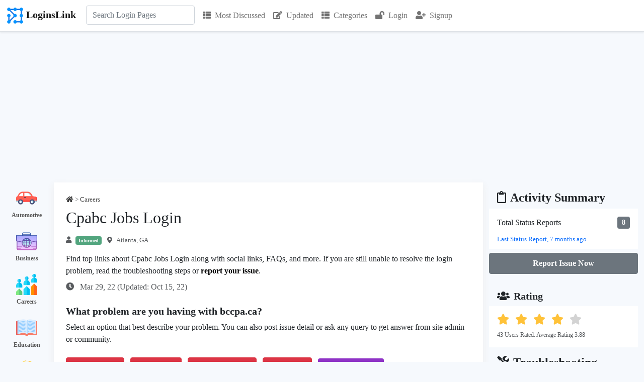

--- FILE ---
content_type: text/html; charset=utf-8
request_url: https://loginslink.com/cpabc-jobs-login
body_size: 19039
content:


<!DOCTYPE html>
<html>
<head>
    <meta charset="utf-8"/>
    <meta name="viewport" content="width=device-width, initial-scale=1.0">
    <title>Cpabc Jobs Login</title>
            <meta name="description" content="Find the official link to Cpabc Jobs Login. Explore FAQs, troubleshooting, and users feedback about bccpa.ca.">
                <link rel="icon" type="image/jpg" href="https://loginslink.com/favicon.png">
    <link rel="stylesheet" href="https://use.fontawesome.com/releases/v5.8.1/css/all.css" type="text/css"/>
        <!-- <link rel='stylesheet' href='https://fonts.googleapis.com/css?family=Poppins:400,300,500,600,700' type='text/css'> -->
            <script src="https://ajax.googleapis.com/ajax/libs/jquery/3.6.0/jquery.min.js"></script>
    <link href="https://cdn.jsdelivr.net/npm/bootstrap@5.1.0/dist/css/bootstrap.min.css" rel="stylesheet">
        <script src="https://cdn.jsdelivr.net/npm/bootstrap@5.1.0/dist/js/bootstrap.bundle.min.js"></script>
        <script src="//cdn.jsdelivr.net/npm/alertifyjs@1.13.1/build/alertify.min.js"></script>
    <link rel="stylesheet" href="//cdn.jsdelivr.net/npm/alertifyjs@1.13.1/build/css/alertify.min.css"/>
    <link rel="stylesheet" href="//cdn.jsdelivr.net/npm/alertifyjs@1.13.1/build/css/themes/default.min.css"/>
        <script> alertify.set('notifier', 'position', 'top-right');</script>
        <!-- <link rel="stylesheet" href="//cdn.jsdelivr.net/npm/alertifyjs@1.13.1/build/css/themes/semantic.min.css"/>-->
        <!--<link rel="stylesheet" href="//cdn.jsdelivr.net/npm/alertifyjs@1.13.1/build/css/themes/bootstrap.min.css"/>-->
                <script src="https://www.google.com/recaptcha/api.js" async defer></script>
                <link rel="canonical" href="https://loginslink.com/cpabc-jobs-login"/>
        <style>
        * {
            font-family: "Segoe UI";
        }

        body {
            background-color: rgb(246, 249, 253);
        }

        a {
            color: #000;
            text-decoration: none;
        }

        .fa {
            margin-right: 0.5rem;
        }

        .result .card {
            margin-bottom: 1rem;
            padding: 1rem;
        }

        .result .card-body {
            padding: 0;
        }

        .result .pr-dm {
            font-weight: bold;
            margin-bottom: 0.5rem;
        }

        h1 {
            font-size: 2rem;
        }

        h2 {
            font-size: 1.5rem
        }

        textarea:focus, input:focus {
            outline: none;
        }

        #search-form {
            position: relative;
        }

        .card.lst ul {
            list-style-type: none;
            padding: 5px;
        }

        .card.lst ul li {
            line-height: 1.5;
            margin-left: 0;
            padding: 10px 0;
        }

        .card.lst ul li:last-child {
            padding-bottom: 0;
        }

        .card.lst ul li:first-child {
            padding-top: 0px;
        }

        .card.lst ul li a {
            color: #000;
            padding-left: 15px;
        }

        .report h3, .similar h3, .lst-cell h3 {
            border-bottom: 2px solid #333;
            font-size: 1.25rem;
            margin-bottom: 0;
            padding-bottom: 5px;
        }

        .categories .listing .box {
            padding: 10px 0px;
            color: white;
            text-align: center;
        }

        .categories .listing .box a {
            text-decoration: none;
            color: #555;
            font-size: 12px;
            font-weight: bold;
        }

        .categories .listing .box a:hover {
            text-decoration: underline;
        }

        .reportIssueBtn {
            font-size: 16px;
            font-weight: bold;
            background: #8F33C6;
            color: #fff;
            border: 0;
        }

        #search-results {
            background-color: #efefef;
            display: none;
            position: absolute;
            z-index: 1;
        }

        .rating i.star-dark {
            color: #FFC239;
        }

        .rating i.star-light {
            color: lightgray;
        }

        .overview .value {
            font-weight: bold;
        }

        .overview .label {
            font-size: 13px;
        }

        .user-location, .user-name, .category-name, .published-date, .updated-date,
        .thumbs-up-count, .thumbs-down-count, .favourites-count, .flags-count,
        .views-count, .replies-count, .average-rating, .last-viewed, .country-name {
            text-decoration: none;
            display: inline;
        }

        .faq h3, .sr h3 {
            font-size: 20px;
        }

        .faq ol, .faq ul {
            margin-bottom: 0px;
        }

        .faq .qa {
            margin-bottom: 20px;
        }

        .faq .qa:last-child {
            margin-bottom: 0px;
        }

        .video-container {
            position: relative;
            width: 100%;
            padding-bottom: 56.25%;
        }

        .video {
            position: absolute;
            top: 0;
            left: 0;
            width: 100%;
            height: 100%;
            border: 0;
        }

        .social-icon img {
            width: 32px;
            height: 32px;
            display: inline-block;
            margin-right: 8px;
        }

        .site-links tr {
            width: 49%;
            display: inline-block;
        }

        .cat-row {
            display: table;
            flex-direction: row;
            padding: 8px 0px;
        }

        .cat-img {
            display: table-cell;
            height: 32px;
            width: 32px;
            margin-right: 15px;
            vertical-align: middle;
        }

        .cat-txt {
            display: table-cell;
            padding-left: 10px;
        }

        .hpcats .row {
            justify-content: center;
            margin: 0 -5px;
        }

        .hpcats .cat-row {
            background-color: #fff;
            border-radius: 5px;
            font-size: 15px;
            font-weight: 500;
            padding: 10px;
            border: 5px solid #efefef;
        }

        .hpcats .cat-img {
            height: 32px;
            width: 32px;
            margin-right: 15px;
        }

        .cat-row a {
            font-weight: 500;
        }

        .cat-row .wc {
            color: #555;
            font-size: 13px;
            font-weight: 400;
        }

        .fs13 {
            font-size: 13px
        }

        .bcrmb .fa {
            margin-right: 0px;
        }

        .ad.u1 {
            margin-bottom: 1rem;
        }

        .fs14 {
            font-size: 14px;
        }

        .sr-reactions {
            cursor: pointer;
        }

        #btn-back-to-top {
            position: fixed;
            bottom: 145px;
            right: 20px;
            display: none;
        }

        .loader {
            background: url(images/loader.gif);
            float: none;
            margin: 0;
            width: 16px;
            height: 16px;
            display: inline-block;
        }

        .w16 {
            width: 16px;
        }

        .sr .fa-flag {
            margin-right: 0px;
        }
        .moderator-comment {
            border-left: 2px solid #3c5a77;
            background-color: #ffefd5;
        }

        div .reply-comment{
            /*padding-left: 50px !important;*/
        }
    </style>
                        <script type="application/ld+json">
        {
            "@context": "https://schema.org/",
            "@type": "BreadcrumbList",
            "itemListElement": [{
                "@type": "ListItem",
                "position": 1,
                "name": "Home",
                "item": "https://loginslink.com"
            },{
                "@type": "ListItem",
                "position": 2,
                "name": "Careers",
                "item": "https://loginslink.com/category/careers"
            },{
                "@type": "ListItem",
                "position": 3,
                "name": "Career Advice",
                "item": "https://loginslink.com/careers/career-advice"
            }, {
                "@type": "ListItem",
                "position": 4,
                "name": "Cpabc Jobs Login",
                "item": "https://loginslink.com/cpabc-jobs-login"
            }]
        }



            </script>
            
            <script type="application/ld+json">
            {
    "@context": "https://schema.org",
    "@type": "FAQPage",
    "mainEntity": [
        {
            "@type": "Question",
            "name": "How long does it take to get CPA designation?",
            "acceptedAnswer": {
                "@type": "Answer",
                "text": "<span>Generally, CPA candidates take <b>six to seven years</b> to get their designation, including the four years that most undergraduate programs usually take. After university, the PEP program is generally a two-year part-time system that accounting professionals finish while completing their 30 months of practical experience.</span>"
            }
        },
        {
            "@type": "Question",
            "name": "How much do CPA make in BC?",
            "acceptedAnswer": {
                "@type": "Answer",
                "text": "<span>The overall <b>median salary for a CPA in BC is $104,000</b>, which means you start at a great salary and can quickly move up. To have a well-paying job in difficult times can't be taken for granted. Making career decisions is daunting at any point in your life.</span>"
            }
        },
        {
            "@type": "Question",
            "name": "How long does it take to become an accountant in BC?",
            "acceptedAnswer": {
                "@type": "Answer",
                "text": "<span>Program length<br> The General Education courses can be completed before or after the required Advanced Technical Specialty courses. The maximum time to complete this program is <b>seven years</b>.</span>"
            }
        },
        {
            "@type": "Question",
            "name": "How do I become a certified accountant in Canada?",
            "acceptedAnswer": {
                "@type": "Answer",
                "text": "<div> \n <div> <b>How to Become a Chartered Accountant</b> \n </div> \n <div> \n  <ol> \n   <li>Obtaining an undergraduate degree in relevant concentration from any recognized university in Canada.</li> \n   <li>Enrolling in the CPA Professional Education Program.</li> \n   <li>Completing 30 months of relevant accounting experience.</li> \n   <li>Finishing four education modules during full-time work experience.</li> \n  </ol> \n </div> \n</div>"
            }
        },
        {
            "@type": "Question",
            "name": "How do I verify a CPA in Canada?",
            "acceptedAnswer": {
                "@type": "Answer",
                "text": "<span>A member of the public can enquire about a registrant's public record of discipline by <b>contacting the CPA Alberta offices in writing or by emailing verify@cpaalberta.ca</b>, alternatively public records of discipline decisions may be found on our website at https://www.cpaalberta.ca/Protecting-the-Public/Conduct-and- ...</span>"
            }
        }
    ]
}        </script>
                <!--    Adsense -->
        <script async src="https://pagead2.googlesyndication.com/pagead/js/adsbygoogle.js?client=ca-pub-5745736040073145" crossorigin="anonymous"></script>
    
    <!-- Global site tag (gtag.js) - Google Analytics -->
    <script async src="https://www.googletagmanager.com/gtag/js?id=G-9JYMEBQMBT"></script>
    <script>
        window.dataLayer = window.dataLayer || [];

        function gtag() {
            dataLayer.push(arguments);
        }

        gtag('js', new Date());
        gtag('config', 'G-9JYMEBQMBT');
    </script>
</head>
<body><div class="my-0">
    <nav class="navbar navbar-expand-lg navbar-light bg-white border-bottom shadow-sm">
        <div class="container-xxl bg-white" style="z-index: 1000">
            <a href="https://loginslink.com" class="navbar-brand">
                <img src="https://loginslink.com/favicon.png" width="36" height="36" alt="Logo" class="lgo"/><span class="fw-bold ps-1">LoginsLink</span>
            </a>
            <button type="button" class="navbar-toggler" data-bs-toggle="collapse" data-bs-target="#navbarCollapse">
                <span class="navbar-toggler-icon"></span>
            </button>
            <div class="collapse navbar-collapse" id="navbarCollapse">
                <div class="navbar-nav" style="font-size: 16px">
                    <div class="navbar-nav ps-1 pe-2" style="position: relative">
                        <form class="mb-3 mb-lg-0" action="https://loginslink.com/ajax/search.php" method="POST" id="search-form"
                              onkeydown="return event.key != 'Enter';">
                            <input type="search"
                                   id="search-box"
                                   name="query"
                                   class="form-control"
                                   placeholder="Search Login Pages"
                                   aria-label="Search"
                                   autocomplete="off">
                            <div id="search-results" class="w-100"></div>
                        </form>
                    </div>
                    <a href="https://loginslink.com/most-discussed" class="p-2 nav-item nav-link "><i class="fa fa-th-list"></i>Most Discussed</a>
                    <a href="https://loginslink.com/updated" class="p-2 nav-item nav-link "><i class="fa fa-edit"></i>Updated</a>
                    <a href="https://loginslink.com/categories" class="p-2 nav-item nav-link "><i class="fa fa-th-list"></i>Categories</a>
                                            <a href="https://loginslink.com/login" class="p-2 nav-item nav-link" title="Login"><i class="fa fa-lock-open"></i>Login</a>
                        <a href="https://loginslink.com/signup" class="p-2 nav-item nav-link" title="Sign-up"><i class="fa fa-user-plus"></i>Signup</a>
                                                        </div>
            </div>
    </nav>
</div>

<script>
    const searchForm = $('#search-form');
    $(document).ready(function () {
        $("#search-box").keyup(function () {
            $.ajax({
                type: searchForm.attr('method'),
                url: searchForm.attr('action'),
                data: searchForm.serialize(),
                success: function (data) {
                    $("#search-results").show();
                    let htmlResponse = "";
                    htmlResponse = `<div class="list-group list-group-flush">`;
                    for (let i = 0; i < data.links.length; i++) {
                        htmlResponse += `<a href="https://loginslink.com/${data.links[i].slug}" class="list-group-item list-group-item-action d-flex py-3 bg-light border-start border-end fw-normal" aria-current="true">
                                <div class="w-100 justify-content-between d-flex">
                                    <div>
                                        <h6 class="mb-0">${data.links[i].keyword}</h6>
                                    </div>
                                </div>
                            </a>`;
                    }
                    htmlResponse += `</div>`;
                    $("#search-results").html(htmlResponse);
                }
            });
        });
    });
</script>
    <div class="container-xxl">
        <div class="row flex-column flex-lg-row">
            <div class="d-none col-lg-1 d-lg-flex">
                <div class="categories">
    <div class="listing">
                    <div class="box">
                <img width="42px" height="42px" src="https://loginslink.com/images/icons/automotive.png"/>
                <div>
                    <a href="https://loginslink.com/category/automotive"> Automotive</a>
                </div>
            </div>
                    <div class="box">
                <img width="42px" height="42px" src="https://loginslink.com/images/icons/business.png"/>
                <div>
                    <a href="https://loginslink.com/category/business"> Business</a>
                </div>
            </div>
                    <div class="box">
                <img width="42px" height="42px" src="https://loginslink.com/images/icons/careers.png"/>
                <div>
                    <a href="https://loginslink.com/category/careers"> Careers</a>
                </div>
            </div>
                    <div class="box">
                <img width="42px" height="42px" src="https://loginslink.com/images/icons/education.png"/>
                <div>
                    <a href="https://loginslink.com/category/education"> Education</a>
                </div>
            </div>
                    <div class="box">
                <img width="42px" height="42px" src="https://loginslink.com/images/icons/entertainment.png"/>
                <div>
                    <a href="https://loginslink.com/category/entertainment"> Entertainment</a>
                </div>
            </div>
                    <div class="box">
                <img width="42px" height="42px" src="https://loginslink.com/images/icons/family.png"/>
                <div>
                    <a href="https://loginslink.com/category/family"> Family</a>
                </div>
            </div>
                    <div class="box">
                <img width="42px" height="42px" src="https://loginslink.com/images/icons/fashion.png"/>
                <div>
                    <a href="https://loginslink.com/category/fashion"> Fashion</a>
                </div>
            </div>
                    <div class="box">
                <img width="42px" height="42px" src="https://loginslink.com/images/icons/finance.png"/>
                <div>
                    <a href="https://loginslink.com/category/finance"> Finance</a>
                </div>
            </div>
                    <div class="box">
                <img width="42px" height="42px" src="https://loginslink.com/images/icons/food.png"/>
                <div>
                    <a href="https://loginslink.com/category/food"> Food</a>
                </div>
            </div>
                    <div class="box">
                <img width="42px" height="42px" src="https://loginslink.com/images/icons/government.png"/>
                <div>
                    <a href="https://loginslink.com/category/government"> Government</a>
                </div>
            </div>
                    <div class="box">
                <img width="42px" height="42px" src="https://loginslink.com/images/icons/health.png"/>
                <div>
                    <a href="https://loginslink.com/category/health"> Health</a>
                </div>
            </div>
                    <div class="box">
                <img width="42px" height="42px" src="https://loginslink.com/images/icons/hobbies.png"/>
                <div>
                    <a href="https://loginslink.com/category/hobbies"> Hobbies</a>
                </div>
            </div>
                    <div class="box">
                <img width="42px" height="42px" src="https://loginslink.com/images/icons/home-and-garden.png"/>
                <div>
                    <a href="https://loginslink.com/category/home-and-garden"> Home and Garden</a>
                </div>
            </div>
                    <div class="box">
                <img width="42px" height="42px" src="https://loginslink.com/images/icons/pets.png"/>
                <div>
                    <a href="https://loginslink.com/category/pets"> Pets</a>
                </div>
            </div>
                    <div class="box">
                <img width="42px" height="42px" src="https://loginslink.com/images/icons/property.png"/>
                <div>
                    <a href="https://loginslink.com/category/property"> Property</a>
                </div>
            </div>
                    <div class="box">
                <img width="42px" height="42px" src="https://loginslink.com/images/icons/religion.png"/>
                <div>
                    <a href="https://loginslink.com/category/religion"> Religion</a>
                </div>
            </div>
                    <div class="box">
                <img width="42px" height="42px" src="https://loginslink.com/images/icons/science.png"/>
                <div>
                    <a href="https://loginslink.com/category/science"> Science</a>
                </div>
            </div>
                    <div class="box">
                <img width="42px" height="42px" src="https://loginslink.com/images/icons/shopping.png"/>
                <div>
                    <a href="https://loginslink.com/category/shopping"> Shopping</a>
                </div>
            </div>
                    <div class="box">
                <img width="42px" height="42px" src="https://loginslink.com/images/icons/society.png"/>
                <div>
                    <a href="https://loginslink.com/category/society"> Society</a>
                </div>
            </div>
                    <div class="box">
                <img width="42px" height="42px" src="https://loginslink.com/images/icons/sports.png"/>
                <div>
                    <a href="https://loginslink.com/category/sports"> Sports</a>
                </div>
            </div>
                    <div class="box">
                <img width="42px" height="42px" src="https://loginslink.com/images/icons/technology.png"/>
                <div>
                    <a href="https://loginslink.com/category/technology"> Technology</a>
                </div>
            </div>
                    <div class="box">
                <img width="42px" height="42px" src="https://loginslink.com/images/icons/travel.png"/>
                <div>
                    <a href="https://loginslink.com/category/travel"> Travel</a>
                </div>
            </div>
            </div>
</div>            </div>
            <div class="col-12 col-lg-8 p-3 p-lg-4" style="background-color: #fff;box-shadow: 0 5px 15px 0 #eee">
                                    <div class="d-flex flex-column flex-md-row- justify-content-between">
                        <div class="opacity-75 pb-2 fs13 bcrmb">
                            <a href="https://loginslink.com"><i class="fa fa-home"></i></a> >
                            <a href="https://loginslink.com/category/careers"><span class="category-name">Careers</span></a>                                                     </div>
                    </div>
                                <h1>Cpabc Jobs Login</h1>
                <div class="opacity-75 py-2 fs13">
                    <i class="fa fa-user"></i><span class="me-2 badge bg-success opacity-100 d-sm-inline">Informed</span>
                                            <span class="d-md-inline user-location"><i class="fa fa-map-marker-alt"></i>Atlanta, GA</span>
                                    </div>
                <p style="font-size: 16px" class="mb-0 mt-2">Find top links about Cpabc Jobs Login along with social links, FAQs, and more. If you are still unable to resolve the login problem, read the troubleshooting steps or <a href="#commentsFormCard"><strong>report your issue</strong></a>.</p>
                <div class="row my-2 mt-sm-2 mb-sm-3">
                    <p class="col-12 col-sm-6 my-auto opacity-75">
                        <i class="fa fa-clock ps-0"></i>
                        Mar 29, 22                        (Updated: Oct 15, 22)
                    </p>
                    <div class="col-12 col-sm-6 mt-2 mt-sm-0"></div>
                </div>

                                    <div class="align-content-center fw-bold mb-2 mt-4 h5">What problem are you having with bccpa.ca?</div>
<div class="mt-2">Select an option that best describe your problem. You can also post issue detail or ask any query to get answer from site admin or community.</div>
<div class="btn-group-md  my-4">
    <button type="button" class="u-status-report btn btn-danger mb-1 me-2" issueID=1 id="btn-1">Issue in Login</button>
    <button type="button" class="u-status-report btn btn-danger mb-1 me-2" issueID=2 id="btn-2">Slow Speed</button>
    <button type="button" class="u-status-report btn btn-danger mb-1 me-2" issueID=3 id="btn-3">Site Not Opening</button>
    <button type="button" class="u-status-report btn btn-danger mb-1 me-2" issueID=4 id="btn-4">Other Issue</button>
    <a href="#commentsFormCard" class="btn me-2" style="background-color:#8F33C6;color:white">Post Issue Detail</a>
</div>

<script>
    $(document).ready(function () {

        $('#btnCloseModal1, #btnCloseModal2').click(function (){
            $('#user_reports_success').modal('hide');
            location.reload();
        });

        $('#btnWriteIssueDetailOnModal').click(function (){
            $('#commentFormTitle').text("Write Issue Detail");
            $('#user_reports_success').modal('hide');
            $(window).attr('location','https://loginslink.com/cpabc-jobs-login#commentsFormCard');
        });

        $(".u-status-report").click(function (e) {
            let btnClicked = this;
            $(this).prop("disabled", true);
            let issueID = $(this).attr("issueID");
            console.log(issueID);
            let keywordID = 1149600;
            let jsonData = {
                keyword_id: keywordID,
                issue_id: issueID
            };
            //console.log(jsonData);
            $.ajax({
                type: "POST",
                url: "ajax/user-status-report-handler.php",
                data: jsonData,
                success: function (data) {
                    $('#user_reports_success').modal('show');
                    $('#btn-' + issueID).prop("disabled", false);
                },
                error: function (xhr, status, error) {
                    // console.log(xhr.responseJSON.message);
                    alertify.error(xhr.responseJSON.message);
                    $('#btn-' + issueID).prop("disabled", false);
                }
            });
        });
    });

</script>

<!-- Modal -->
<div class="modal fade" id="user_reports_success" tabindex="-1" aria-labelledby="exampleModalLabel" aria-hidden="true">
    <div class="modal-dialog">
        <div class="modal-content">
            <div class="modal-header">
                <h1 class="modal-title fs-5 text-success" id="exampleModalLabel">Report Submitted Successfully</h1>
                <button type="button" class="btn-close" id="btnCloseModal1" aria-label="Close"></button>
            </div>
            <div class="modal-body">
                <p>Many thanks for submitting the status report. It helps many other users.</p>
                <p>Posting the issue detail help the community to understand your problem better and respond accordingly.</p></div>
            <div class="modal-footer">
                <button type="button" class="btn btn-primary" id="btnWriteIssueDetailOnModal">Write Issue Detail</button>
                <button type="button" class="btn btn-secondary" id="btnCloseModal2" >Close</button>
            </div>
        </div>
    </div>
</div>                    <div class="card mb-4">
                        <div class="card-body">
                            <script type="text/javascript" src="https://www.gstatic.com/charts/loader.js"></script>
                                <div>No status report submitted in last 7 days.</div>
                            <div class="row">
                                <div class="col-md-6" id="wgt-user-reports-countries" style="margin: 0 auto">
                                                                    </div>
                                <div class="col-md-6" id="wgt-user-reports-types" style="margin: 0 auto;"></div>
                            </div>
                                                    </div>
                    </div>
                
                                    <div class="result" id="sr-10374878">
                                                    <div class="pr-dm">
                                <span>1.</span>
                                <span>Bccpa.ca</span>
                            </div>

                        
                        <div class="card sr">
                                                            <div class="card-body">
                                    <div class="row">
                                                                                    <div class="col-md-4 mb-2 mb-md-0">
                                                <img src="https://loginslink.com/images/sr/10374878.png" class="img-fluid rounded-start"/>
                                            </div>
                                        
                                        <div class="col-md-8">
                                            <div class="opacity-50 fs14">
                                                <span class="me-2 user-name" title="Guru"><i class="fa fa-user me-2"></i>Guru</span>
                                                                                                    <span class="d-none d-sm-inline me-2 user-location"><i class="fa fa-map-marker-alt me-2"></i>Groningen, The Netherlands</span>
                                                                                                <span class="published-date"><i class="fa fa-clock me-2"></i>3 years ago</span>
                                            </div>
                                            <div class="my-2">
                                                                                                    <h2>
                                                                                                                    <a title="Job Seeker Login - The CPABC Careers Site" href="https://careers.bccpa.ca/jobseeker_login" rel="nofollow" target="_blank">
                                                                <span style="background-color:#FFFEB7;">
                                                                    Job Seeker Login - The CPABC Careers Site                                                                </span>
                                                            </a>
                                                                                                            </h2>
                                                                                                                                                    <div class='url'> https://careers.bccpa.ca/jobseeker_login </div>
                                                                                            </div>

                                                                                            <p class="card-text mb-0 mt-1">
                                                    Join the CPABC Careers Site. Find jobs and volunteer opportunities quickly using keywords or advanced search filters; Publish your online profile/résumé and ...                                                </p>
                                                                                    </div>

                                        <div class="col">
                                                                                            <div class="mt-3">
                                                    <h3>Social Handles</h3>
                                                                                                            <span class="social-icon">
                                                                                                                                                                                                                                                                                                                                                                                                                                                                                            <a href="https://twitter.com/cpa_bc" rel="nofollow" target="_blank"><img
                                                                        src="https://loginslink.com/images/icons/social-media/twitter.png"></a>                                                    </span>
                                                                                                            <span class="social-icon">
                                                                                                                                                                                                                                                                                                                                                                                                                                <a href="https://www.facebook.com/CPABC-Burnaby-New-Westminster-Chapter-1421997348074694/" rel="nofollow" target="_blank"><img
                                                                        src="https://loginslink.com/images/icons/social-media/facebook.png"></a>                                                                                                                </span>
                                                                                                            <span class="social-icon">
                                                                                                                                                                                                                                                                                                        <a href="https://co.linkedin.com/company/cpabritishcolumbia" rel="nofollow" target="_blank"><img
                                                                        src="https://loginslink.com/images/icons/social-media/linkedin.png"></a>                                                                                                                                                                                                                                        </span>
                                                                                                    </div>
                                            
                                                                                            <div class="mt-4 mb-2 site-links">
                                                    <h3>Bccpa.ca Official Pages</h3>
                                                    <div class="row">
                                                                                                                    <div class="col-lg-6">
                                                                <i class="fa fa-external-link-square-alt"></i><a href="https://bccpa.ca/member-practice-regulation/" rel="nofollow" target="_blank" title="Member & Practice Regulation">
                                                                    Member & Practice Regulation                                                                </a>
                                                            </div>
                                                                                                                        <div class="col-lg-6">
                                                                <i class="fa fa-external-link-square-alt"></i><a href="https://services.bccpa.ca/iMIS/Directory/User_Agreement.aspx?WebsiteKey=5ce55f9f-b075-4470-a930-4daa2a75feba" rel="nofollow" target="_blank" title="Member Directory Available to ...">
                                                                    Member Directory Available to ...                                                                </a>
                                                            </div>
                                                                                                                        <div class="col-lg-6">
                                                                <i class="fa fa-external-link-square-alt"></i><a href="https://bccpa.ca/protecting-the-public/cpabc-member-firm-directories/" rel="nofollow" target="_blank" title="CPABC Member & Firm ...">
                                                                    CPABC Member & Firm ...                                                                </a>
                                                            </div>
                                                                                                                        <div class="col-lg-6">
                                                                <i class="fa fa-external-link-square-alt"></i><a href="https://bccpa.ca/become-a-cpa/" rel="nofollow" target="_blank" title="Become a CPA">
                                                                    Become a CPA                                                                </a>
                                                            </div>
                                                                                                                        <div class="col-lg-6">
                                                                <i class="fa fa-external-link-square-alt"></i><a href="https://pd.bccpa.ca/" rel="nofollow" target="_blank" title="PD">
                                                                    PD                                                                </a>
                                                            </div>
                                                                                                                        <div class="col-lg-6">
                                                                <i class="fa fa-external-link-square-alt"></i><a href="https://bccpa.ca/contact-us/" rel="nofollow" target="_blank" title="Contact Us">
                                                                    Contact Us                                                                </a>
                                                            </div>
                                                                                                                        <div class="col-lg-6">
                                                                <i class="fa fa-external-link-square-alt"></i><a href="https://services.bccpa.ca/imis/Shared_Content/Sign_In.aspx?WebsiteKey=486a2ab0-5583-41e1-af8f-2e4594d9e591&LoginRedirect=true&returnurl=%2Fimis%2Fmember%2F" rel="nofollow" target="_blank" title="Online Services">
                                                                    Online Services                                                                </a>
                                                            </div>
                                                                                                                        <div class="col-lg-6">
                                                                <i class="fa fa-external-link-square-alt"></i><a href="https://bccpa.ca/about-cpabc/" rel="nofollow" target="_blank" title="About Us">
                                                                    About Us                                                                </a>
                                                            </div>
                                                                                                                        <div class="col-lg-6">
                                                                <i class="fa fa-external-link-square-alt"></i><a href="https://bccpa.ca/member-services/" rel="nofollow" target="_blank" title="Member Services">
                                                                    Member Services                                                                </a>
                                                            </div>
                                                                                                                        <div class="col-lg-6">
                                                                <i class="fa fa-external-link-square-alt"></i><a href="https://www.bccpa.ca/" rel="nofollow" target="_blank" title="CPABC">
                                                                    CPABC                                                                </a>
                                                            </div>
                                                                                                                        <div class="col-lg-6">
                                                                <i class="fa fa-external-link-square-alt"></i><a href="https://bccpa.ca/employer-resource-centre/hire-a-cpa/faqs/" rel="nofollow" target="_blank" title="FAQs - CPA BC">
                                                                    FAQs - CPA BC                                                                </a>
                                                            </div>
                                                                                                                        <div class="col-lg-6">
                                                                <i class="fa fa-external-link-square-alt"></i><a href="https://services.bccpa.ca/" rel="nofollow" target="_blank" title="Sign In">
                                                                    Sign In                                                                </a>
                                                            </div>
                                                                                                                </div>
                                                </div>
                                            
                                                                                                <div class="mt-4">
                                                        <h3>Page Status Information</h3>
                                                        <table class="table table-responsive table-hover fs14">
                                                            <tr>
                                                                <th>Checked At</th>
                                                                <th>HTTP Status Code</th>
                                                                <th>Connect Time (ms)</th>
                                                                <th>Result</th>
                                                            </tr>
                                                                                                                            <tr>
                                                                    <td>2026-01-20 06:15:09</td>
                                                                    <td>200</td>
                                                                    <td>265</td>
                                                                    <td>Page Active</td>
                                                                </tr>
                                                                                                                            <tr>
                                                                    <td>2026-01-14 17:00:25</td>
                                                                    <td>200</td>
                                                                    <td>525</td>
                                                                    <td>Page Active</td>
                                                                </tr>
                                                                                                                            <tr>
                                                                    <td>2026-01-11 09:05:50</td>
                                                                    <td>200</td>
                                                                    <td>264</td>
                                                                    <td>Page Active</td>
                                                                </tr>
                                                                                                                    </table>
                                                    </div>
                                                                                            <div class="d-flex flex-row justify-content-between pt-2">
                                                <div class="d-flex flex-row opacity-75">
                                                    <div class="text-center">
                                                        <a title="I found it useful" style="color:#146c43">
                                                            <i class="fa fa-thumbs-up me-2"></i>
                                                        </a>
                                                        <span class="thumbs-up-count">3</span>
                                                    </div>
                                                    <div class="text-center ps-3">
                                                        <a title="Its not useful" style="color:#dc3545">
                                                            <i class="fa fa-thumbs-down me-2"></i>
                                                        </a>
                                                        <span class="thumbs-down-count">1</span>
                                                    </div>
                                                </div>
                                                <div class="d-flex flex-row opacity-75">
                                                    <a title="Report Link" style="color:#dc3545" href="https://loginslink.com/remove-link?post_id=1149600&link_id=10374878" rel="nofollow">
                                                        <i class="fa fa-flag""></i></a>
                                                </div>
                                            </div>
                                        </div>
                                    </div>
                                </div> <!-- card body close -->
                            
                                                    </div>

                        
                                            </div>
                                    <div class="result" id="sr-10374936">
                                                    <div class="pr-dm">
                                <span>2.</span>
                                <span>Globenewswire.com</span>
                            </div>

                        
                        <div class="card sr">
                                                            <div class="card-body">
                                    <div class="row">
                                        
                                        <div class="col-md-12">
                                            <div class="opacity-50 fs14">
                                                <span class="me-2 user-name" title="Disciplined"><i class="fa fa-user me-2"></i>Disciplined</span>
                                                                                                    <span class="d-none d-sm-inline me-2 user-location"><i class="fa fa-map-marker-alt me-2"></i>Dresden, Germany</span>
                                                                                                <span class="published-date"><i class="fa fa-clock me-2"></i>3 years ago</span>
                                            </div>
                                            <div class="my-2">
                                                                                                    <h2>
                                                                                                                    <a title="CPABC: Kootenay unemployment down to 6.5% but labour" href="https://www.globenewswire.com/news-release/2021/11/01/2324904/0/en/CPABC-Kootenay-unemployment-down-to-6-5-but-labour-challenges-remain.html" rel="nofollow" target="_blank">
                                                                <span style="background-color:#FFFEB7;">
                                                                    CPABC: Kootenay unemployment down to 6.5% but labour                                                                </span>
                                                            </a>
                                                                                                            </h2>
                                                                                                                                                    <div class='url'> https://www.globenewswire.com/news-release/2021/11/01/2324904/0/en/CPA... </div>
                                                                                            </div>

                                                                                            <p class="card-text mb-0 mt-1">
                                                    Goods sector employment reached 25,800 in September 2021, an increase of 14.2 per cent compared to September 2020. This job gain was due to the ...                                                </p>
                                                                                    </div>

                                        <div class="col">
                                            
                                            
                                                                                        <div class="d-flex flex-row justify-content-between pt-2">
                                                <div class="d-flex flex-row opacity-75">
                                                    <div class="text-center">
                                                        <a title="I found it useful" style="color:#146c43">
                                                            <i class="fa fa-thumbs-up me-2"></i>
                                                        </a>
                                                        <span class="thumbs-up-count">17</span>
                                                    </div>
                                                    <div class="text-center ps-3">
                                                        <a title="Its not useful" style="color:#dc3545">
                                                            <i class="fa fa-thumbs-down me-2"></i>
                                                        </a>
                                                        <span class="thumbs-down-count">1</span>
                                                    </div>
                                                </div>
                                                <div class="d-flex flex-row opacity-75">
                                                    <a title="Report Link" style="color:#dc3545" href="https://loginslink.com/remove-link?post_id=1149600&link_id=10374936" rel="nofollow">
                                                        <i class="fa fa-flag""></i></a>
                                                </div>
                                            </div>
                                        </div>
                                    </div>
                                </div> <!-- card body close -->
                            
                                                    </div>

                        
                                            </div>
                
                                    <div class="card py-3">
                        <div class="card-body faq p-md-3">
                            <p>If you know a webpage link that work for the reported issue. Consider sharing with the community by adding in the above list.
                                After verification of provided information, it would be get listed on this web page.</p>
                            <div class="text-center"><a class="mt-1 btn btn-primary" href="https://loginslink.com/add-link?post_id=1149600" rel="nofollow">Add New Link</a></div>
                        </div>
                    </div>
                
                                    <div class="card mt-4">
                        <div class="card-header">
                            <h2>Frequently Asked Questions</h2>
                        </div>
                        <div class="card-body faq p-md-3">
                                                            <div class="qa">
                                    <h3>How long does it take to get CPA designation?</h3>
                                    <span>Generally, CPA candidates take <b>six to seven years</b> to get their designation, including the four years that most undergraduate programs usually take. After university, the PEP program is generally a two-year part-time system that accounting professionals finish while completing their 30 months of practical experience.</span>                                </div>
                                                            <div class="qa">
                                    <h3>How much do CPA make in BC?</h3>
                                    <span>The overall <b>median salary for a CPA in BC is $104,000</b>, which means you start at a great salary and can quickly move up. To have a well-paying job in difficult times can't be taken for granted. Making career decisions is daunting at any point in your life.</span>                                </div>
                                                            <div class="qa">
                                    <h3>How long does it take to become an accountant in BC?</h3>
                                    <span>Program length<br> The General Education courses can be completed before or after the required Advanced Technical Specialty courses. The maximum time to complete this program is <b>seven years</b>.</span>                                </div>
                                                            <div class="qa">
                                    <h3>How do I become a certified accountant in Canada?</h3>
                                    <div> 
 <div> <b>How to Become a Chartered Accountant</b> 
 </div> 
 <div> 
  <ol> 
   <li>Obtaining an undergraduate degree in relevant concentration from any recognized university in Canada.</li> 
   <li>Enrolling in the CPA Professional Education Program.</li> 
   <li>Completing 30 months of relevant accounting experience.</li> 
   <li>Finishing four education modules during full-time work experience.</li> 
  </ol> 
 </div> 
</div>                                </div>
                                                            <div class="qa">
                                    <h3>How do I verify a CPA in Canada?</h3>
                                    <span>A member of the public can enquire about a registrant's public record of discipline by <b>contacting the CPA Alberta offices in writing or by emailing <a href="/cdn-cgi/l/email-protection" class="__cf_email__" data-cfemail="4137243328273801223120202d23243335206f2220">[email&#160;protected]</a></b>, alternatively public records of discipline decisions may be found on our website at https://www.cpaalberta.ca/Protecting-the-Public/Conduct-and- ...</span>                                </div>
                                                    </div>
                    </div>
                

                
                                    <div class="card helpful my-4">
                        <div class="card-body text-center p-4 h5">
                            <a title="I found it Helpful." style="color:#146c43" class="post-helpful">
                                <strong>Is Post Helpful?</strong><i class="fa fa-thumbs-up ms-3" role="button"></i>
                            </a>
                            <div class="d-inline-block w16"><i class="loader d-none" id="loader-helpful"></i></div>
                                                        <span class="ms-3 stmt">1 User found it Helpful.</span>
                        </div>
                    </div>
                    <script data-cfasync="false" src="/cdn-cgi/scripts/5c5dd728/cloudflare-static/email-decode.min.js"></script><script>
                        $(document).ready(function () {
                            $(".post-helpful").unbind().click(function (e) {
                                $("#loader-helpful").removeClass("d-none");
                                let keywordID = 1149600;
                                const helpfulStmtSuffix = "found it Helpful.";
                                let jsonData = {
                                    keyword_id: keywordID
                                };
                                $.ajax({
                                    type: "POST",
                                    url: "ajax/post-helpful-handler.php",
                                    data: jsonData,
                                    success: function (data) {
                                        alertify.notify(data.message);
                                        const userStr = data.helpful_count == 1 ? "User" : "Users";
                                        const newHelpfulStmt = userStr + " " + helpfulStmtSuffix;
                                        console.log(newHelpfulStmt);
                                        $(".card.helpful .stmt").first().text(data.helpful_count + " " + newHelpfulStmt);
                                        $("#loader-helpful").addClass("d-none");
                                    },
                                    error: function (xhr, status, error) {
                                        console.log(xhr.responseJSON.message);
                                        alertify.error(xhr.responseJSON.message);
                                        $("#loader-helpful").addClass("d-none");
                                    }
                                });
                            });
                        });
                    </script>
                
                                                                                <div class="card mt-3">
                            <div class="card-header">
                                <h3>Recent Tweets By cpa_bc</h3>
                            </div>
                            <div class="p-md-3">
                                                                    <div class="d-flex tweet ">
                                        <img src="https://pbs.twimg.com/profile_images/1544733934885343232/JRiauh2k_400x400.png" alt="Lamp" width="45" height="45">
                                        <div class="ms-2"><a rel="nofollow" target="_blank" href="https://twitter.com/cpa_bc"><span
                                                        class="text-danger fw-bold">@cpa_bc</span></a> Understand how CPAs can lead their organizations and clients
on the net zero journey.  https://t.co/A3MZP39viW                                            <div class="small my-3">2023-01-22 08:04:01 </div>
                                        </div>
                                    </div>
                                                                    <div class="d-flex tweet ">
                                        <img src="https://pbs.twimg.com/profile_images/1544733934885343232/JRiauh2k_400x400.png" alt="Lamp" width="45" height="45">
                                        <div class="ms-2"><a rel="nofollow" target="_blank" href="https://twitter.com/cpa_bc"><span
                                                        class="text-danger fw-bold">@cpa_bc</span></a> Attend this in-person breakfast get-together on Feb 25, giving members an opportunity to develop their Building Business Connections skills, network and reconnect with fellow CPA members. https://t.co/mH7yiV8VNz https://t.co/RZeeh6CV40                                            <div class="small my-3">2023-01-21 07:22:04 </div>
                                        </div>
                                    </div>
                                                                    <div class="d-flex tweet ">
                                        <img src="https://pbs.twimg.com/profile_images/1544733934885343232/JRiauh2k_400x400.png" alt="Lamp" width="45" height="45">
                                        <div class="ms-2"><a rel="nofollow" target="_blank" href="https://twitter.com/cpa_bc"><span
                                                        class="text-danger fw-bold">@cpa_bc</span></a> Dyslexia Canada and CPABC are hosting a free webinar on February 8 for parents and caregivers with children who have a learning difference, on tips for raising financially independent kids. Registration info in article. #CpabcFinLit https://t.co/N5YtZzN1QT https://t.co/fkGiAMKWlI                                            <div class="small my-3">2023-01-20 07:00:09 </div>
                                        </div>
                                    </div>
                                                                    <div class="d-flex tweet ">
                                        <img src="https://pbs.twimg.com/profile_images/1544733934885343232/JRiauh2k_400x400.png" alt="Lamp" width="45" height="45">
                                        <div class="ms-2"><a rel="nofollow" target="_blank" href="https://twitter.com/cpa_bc"><span
                                                        class="text-danger fw-bold">@cpa_bc</span></a> 📣Tax clinic volunteers wanted. Help others by volunteering to prepare low-income tax returns. @RMCS_1985 https://t.co/zozigOTmxd https://t.co/FIcNLdITom                                            <div class="small my-3">2023-01-19 07:20:02 </div>
                                        </div>
                                    </div>
                                                                    <div class="d-flex tweet ">
                                        <img src="https://pbs.twimg.com/profile_images/1544733934885343232/JRiauh2k_400x400.png" alt="Lamp" width="45" height="45">
                                        <div class="ms-2"><a rel="nofollow" target="_blank" href="https://twitter.com/cpa_bc"><span
                                                        class="text-danger fw-bold">@cpa_bc</span></a> The Victoria/Southern Vancouver Island Chapter welcomes back the long-standing Lunar New Year dinner and auction on Jan 21. The proceeds of the auction and additional donations support the CPA Award in Accounting @Camosun. https://t.co/C83ZgWAoHc https://t.co/EfZz1sEVc5                                            <div class="small my-3">2023-01-18 07:07:52 </div>
                                        </div>
                                    </div>
                                                                    <div class="d-flex tweet ">
                                        <img src="https://pbs.twimg.com/profile_images/1544733934885343232/JRiauh2k_400x400.png" alt="Lamp" width="45" height="45">
                                        <div class="ms-2"><a rel="nofollow" target="_blank" href="https://twitter.com/cpa_bc"><span
                                                        class="text-danger fw-bold">@cpa_bc</span></a> 75% of women executives report overly doubting their skills, talents, and achievements. Let’s put an end to this now. #WomenInLeadership #WomenLeaders https://t.co/FD4KgaC2jv https://t.co/BQDD0cF2aC                                            <div class="small my-3">2023-01-17 07:30:02 </div>
                                        </div>
                                    </div>
                                                                    <div class="d-flex tweet ">
                                        <img src="https://pbs.twimg.com/profile_images/1544733934885343232/JRiauh2k_400x400.png" alt="Lamp" width="45" height="45">
                                        <div class="ms-2"><a rel="nofollow" target="_blank" href="https://twitter.com/cpa_bc"><span
                                                        class="text-danger fw-bold">@cpa_bc</span></a> Just because it’s #BlueMonday, doesn’t mean you have to feel down. Did you know there is a science to happiness? We can rewire our brains to access positive emotions more readily. https://t.co/QLCQZ1Sd0P https://t.co/qxCdVZjo78                                            <div class="small my-3">2023-01-16 05:30:03 </div>
                                        </div>
                                    </div>
                                                                    <div class="d-flex tweet ">
                                        <img src="https://pbs.twimg.com/profile_images/1544733934885343232/JRiauh2k_400x400.png" alt="Lamp" width="45" height="45">
                                        <div class="ms-2"><a rel="nofollow" target="_blank" href="https://twitter.com/cpa_bc"><span
                                                        class="text-danger fw-bold">@cpa_bc</span></a> Do you know how to control the narrative in an interview? One of 4 key tips that can help you shine. #InterviewTips #JobInterview https://t.co/6I6Nt63ZM9 https://t.co/wSWmh5zD7d                                            <div class="small my-3">2023-01-04 07:00:07 </div>
                                        </div>
                                    </div>
                                                                    <div class="d-flex tweet ">
                                        <img src="https://pbs.twimg.com/profile_images/1544733934885343232/JRiauh2k_400x400.png" alt="Lamp" width="45" height="45">
                                        <div class="ms-2"><a rel="nofollow" target="_blank" href="https://twitter.com/cpa_bc"><span
                                                        class="text-danger fw-bold">@cpa_bc</span></a> Happy Holidays from the team at CPABC! Our office is closed for the holidays from December 26 and will re-open on January 3. See you all in 2023! https://t.co/8p75XndUTG                                            <div class="small my-3">2022-12-23 05:00:15 </div>
                                        </div>
                                    </div>
                                                                    <div class="d-flex tweet ">
                                        <img src="https://pbs.twimg.com/profile_images/1544733934885343232/JRiauh2k_400x400.png" alt="Lamp" width="45" height="45">
                                        <div class="ms-2"><a rel="nofollow" target="_blank" href="https://twitter.com/cpa_bc"><span
                                                        class="text-danger fw-bold">@cpa_bc</span></a> In our final economic update podcast/article of 2023, CPABC’s economist analyzes recent data on interest rates, inflation, the housing market, and commodity exports. #CdnEcon #BcEcon https://t.co/lRT9CjMkus https://t.co/ChVE0d3jXO                                            <div class="small my-3">2022-12-20 00:00:00 </div>
                                        </div>
                                    </div>
                                                                    <div class="d-flex tweet d-none">
                                        <img src="https://pbs.twimg.com/profile_images/1544733934885343232/JRiauh2k_400x400.png" alt="Lamp" width="45" height="45">
                                        <div class="ms-2"><a rel="nofollow" target="_blank" href="https://twitter.com/cpa_bc"><span
                                                        class="text-danger fw-bold">@cpa_bc</span></a> @JustCariL Hi Carl, our site was down yesterday morning. It is now back up and running! Sorry about the delay in our response!                                            <div class="small my-3">2022-12-19 00:00:00 </div>
                                        </div>
                                    </div>
                                                                    <div class="d-flex tweet d-none">
                                        <img src="https://pbs.twimg.com/profile_images/1544733934885343232/JRiauh2k_400x400.png" alt="Lamp" width="45" height="45">
                                        <div class="ms-2"><a rel="nofollow" target="_blank" href="https://twitter.com/cpa_bc"><span
                                                        class="text-danger fw-bold">@cpa_bc</span></a> Get to know Hannah, a VP of finance in Kelowna, who knows all about staying motivated and achieving goals. Plus, she’s passionate about rugby, arts, and financial literacy. #CpaRising https://t.co/bePpWC6lLK https://t.co/PVkUx4TV0I                                            <div class="small my-3">2022-12-15 00:00:00 </div>
                                        </div>
                                    </div>
                                                                    <div class="d-flex tweet d-none">
                                        <img src="https://pbs.twimg.com/profile_images/1544733934885343232/JRiauh2k_400x400.png" alt="Lamp" width="45" height="45">
                                        <div class="ms-2"><a rel="nofollow" target="_blank" href="https://twitter.com/cpa_bc"><span
                                                        class="text-danger fw-bold">@cpa_bc</span></a> How to create effective marketing for your CPA firm to set your business up for success. #CpaFirm https://t.co/vPOOiaRKbd https://t.co/AYmCguiyKX                                            <div class="small my-3">2022-12-14 00:00:00 </div>
                                        </div>
                                    </div>
                                                                    <div class="d-flex tweet d-none">
                                        <img src="https://pbs.twimg.com/profile_images/1544733934885343232/JRiauh2k_400x400.png" alt="Lamp" width="45" height="45">
                                        <div class="ms-2"><a rel="nofollow" target="_blank" href="https://twitter.com/cpa_bc"><span
                                                        class="text-danger fw-bold">@cpa_bc</span></a> Spa Utopia is offering CPABC members 15% discount off spa and salon services and 10% off retail, 7 days a week. At Spa Utopia Health and Wellness Center spa guests enjoy an extensive directory of health and wellness treatments for men and women. https://t.co/VTXAnw30QK https://t.co/h42uy9WG8n                                            <div class="small my-3">2022-12-12 00:00:00 </div>
                                        </div>
                                    </div>
                                                                    <div class="d-flex tweet d-none">
                                        <img src="https://pbs.twimg.com/profile_images/1544733934885343232/JRiauh2k_400x400.png" alt="Lamp" width="45" height="45">
                                        <div class="ms-2"><a rel="nofollow" target="_blank" href="https://twitter.com/cpa_bc"><span
                                                        class="text-danger fw-bold">@cpa_bc</span></a> The latest update on capital gains on income taxes, including information on the new Residential Property Flipping Rule. #CpabcTaxTips https://t.co/sDjX4pfNEe https://t.co/D8QO1YccmA                                            <div class="small my-3">2022-12-10 00:00:00 </div>
                                        </div>
                                    </div>
                                                                    <div class="d-flex tweet d-none">
                                        <img src="https://pbs.twimg.com/profile_images/1544733934885343232/JRiauh2k_400x400.png" alt="Lamp" width="45" height="45">
                                        <div class="ms-2"><a rel="nofollow" target="_blank" href="https://twitter.com/cpa_bc"><span
                                                        class="text-danger fw-bold">@cpa_bc</span></a> A podcast and article forecasting how much Canadian consumers will spend this holiday season, and who will be affected most by inflation. #CdnEcon #HolidaySeason https://t.co/2QqBZg7t0W https://t.co/5nyoUkXX8x                                            <div class="small my-3">2022-12-09 00:00:00 </div>
                                        </div>
                                    </div>
                                                                    <div class="d-flex tweet d-none">
                                        <img src="https://pbs.twimg.com/profile_images/1544733934885343232/JRiauh2k_400x400.png" alt="Lamp" width="45" height="45">
                                        <div class="ms-2"><a rel="nofollow" target="_blank" href="https://twitter.com/cpa_bc"><span
                                                        class="text-danger fw-bold">@cpa_bc</span></a> This podcast and article offers an in-depth discussion about incorporating #ESG into all aspects of business. https://t.co/VYgZ8mjrKl https://t.co/Gk0Au6VKZa                                            <div class="small my-3">2022-12-06 00:00:00 </div>
                                        </div>
                                    </div>
                                                                    <div class="d-flex tweet d-none">
                                        <img src="https://pbs.twimg.com/profile_images/1544733934885343232/JRiauh2k_400x400.png" alt="Lamp" width="45" height="45">
                                        <div class="ms-2"><a rel="nofollow" target="_blank" href="https://twitter.com/cpa_bc"><span
                                                        class="text-danger fw-bold">@cpa_bc</span></a> How can organizations redesign their workspaces and hybrid work cultures to spark more employee engagement, productivity, and innovation? Attend this author’s session at PD Nexus Days on December 7. Details in article. #HybridWork #WorkplaceCulture https://t.co/b25Z6nJ1an https://t.co/J2XGJTJTHf                                            <div class="small my-3">2022-12-03 00:00:00 </div>
                                        </div>
                                    </div>
                                                                    <div class="d-flex tweet d-none">
                                        <img src="https://pbs.twimg.com/profile_images/1544733934885343232/JRiauh2k_400x400.png" alt="Lamp" width="45" height="45">
                                        <div class="ms-2"><a rel="nofollow" target="_blank" href="https://twitter.com/cpa_bc"><span
                                                        class="text-danger fw-bold">@cpa_bc</span></a> CPABC’s president and CEO, Lori Mathison, provides analysis on BC’s labour shortage and some possible solutions. #BcEcon https://t.co/42pILeSgwR https://t.co/N5VSyYHAEi                                            <div class="small my-3">2022-12-02 00:00:00 </div>
                                        </div>
                                    </div>
                                                                    <div class="d-flex tweet d-none">
                                        <img src="https://pbs.twimg.com/profile_images/1544733934885343232/JRiauh2k_400x400.png" alt="Lamp" width="45" height="45">
                                        <div class="ms-2"><a rel="nofollow" target="_blank" href="https://twitter.com/cpa_bc"><span
                                                        class="text-danger fw-bold">@cpa_bc</span></a> For all firms that conduct assurance engagements, the new quality management standards came into effect on December 15, 2022. https://t.co/pnvzmrb8ds https://t.co/EntzvWzHXG                                            <div class="small my-3">2022-11-29 00:00:00 </div>
                                        </div>
                                    </div>
                                                                    <div class="d-flex tweet d-none">
                                        <img src="https://pbs.twimg.com/profile_images/1544733934885343232/JRiauh2k_400x400.png" alt="Lamp" width="45" height="45">
                                        <div class="ms-2"><a rel="nofollow" target="_blank" href="https://twitter.com/cpa_bc"><span
                                                        class="text-danger fw-bold">@cpa_bc</span></a> Findings of the Cullen Commission and the implications for the accounting profession. #CullenCommission https://t.co/DYZG1wAeJm https://t.co/OxEwJzlY2n                                            <div class="small my-3">2022-11-28 00:00:00 </div>
                                        </div>
                                    </div>
                                                                    <div class="d-flex tweet d-none">
                                        <img src="https://pbs.twimg.com/profile_images/1544733934885343232/JRiauh2k_400x400.png" alt="Lamp" width="45" height="45">
                                        <div class="ms-2"><a rel="nofollow" target="_blank" href="https://twitter.com/cpa_bc"><span
                                                        class="text-danger fw-bold">@cpa_bc</span></a> This article illustrates the complexity of the capital gains exemption rules at the corporate level. #CapitalGains https://t.co/1DrWihu8Ns https://t.co/HSX8LzsZws                                            <div class="small my-3">2022-11-27 00:00:00 </div>
                                        </div>
                                    </div>
                                                                    <div class="d-flex tweet d-none">
                                        <img src="https://pbs.twimg.com/profile_images/1544733934885343232/JRiauh2k_400x400.png" alt="Lamp" width="45" height="45">
                                        <div class="ms-2"><a rel="nofollow" target="_blank" href="https://twitter.com/cpa_bc"><span
                                                        class="text-danger fw-bold">@cpa_bc</span></a> CPABC’s economist provide an economic update. #BcEcon https://t.co/uRU6MPKmeP https://t.co/IMb4KkzQTq                                            <div class="small my-3">2022-11-26 00:00:00 </div>
                                        </div>
                                    </div>
                                                                    <div class="d-flex tweet d-none">
                                        <img src="https://pbs.twimg.com/profile_images/1544733934885343232/JRiauh2k_400x400.png" alt="Lamp" width="45" height="45">
                                        <div class="ms-2"><a rel="nofollow" target="_blank" href="https://twitter.com/cpa_bc"><span
                                                        class="text-danger fw-bold">@cpa_bc</span></a> With rapid change ahead, it’s time to get on board. #ESG https://t.co/psOSk4ZYfs https://t.co/41HJDWbFrN                                            <div class="small my-3">2022-11-25 00:00:00 </div>
                                        </div>
                                    </div>
                                                                    <div class="d-flex tweet d-none">
                                        <img src="https://pbs.twimg.com/profile_images/1544733934885343232/JRiauh2k_400x400.png" alt="Lamp" width="45" height="45">
                                        <div class="ms-2"><a rel="nofollow" target="_blank" href="https://twitter.com/cpa_bc"><span
                                                        class="text-danger fw-bold">@cpa_bc</span></a> Congratulations to the 752 successful CFE writers in BC🎉. We are proud of each and one of you! https://t.co/D4m7jEztir https://t.co/gflHXgiTni                                            <div class="small my-3">2022-11-25 00:00:00 </div>
                                        </div>
                                    </div>
                                                                    <div class="d-flex tweet d-none">
                                        <img src="https://pbs.twimg.com/profile_images/1544733934885343232/JRiauh2k_400x400.png" alt="Lamp" width="45" height="45">
                                        <div class="ms-2"><a rel="nofollow" target="_blank" href="https://twitter.com/cpa_bc"><span
                                                        class="text-danger fw-bold">@cpa_bc</span></a> An overview of how inflation will affect #EmployeBenefits in the areas of life, long term disability, extended health, and dental in 2023. https://t.co/WZ8m86dLw3 https://t.co/9HPv2WcE7q                                            <div class="small my-3">2022-11-24 00:00:00 </div>
                                        </div>
                                    </div>
                                                                    <div class="d-flex tweet d-none">
                                        <img src="https://pbs.twimg.com/profile_images/1544733934885343232/JRiauh2k_400x400.png" alt="Lamp" width="45" height="45">
                                        <div class="ms-2"><a rel="nofollow" target="_blank" href="https://twitter.com/cpa_bc"><span
                                                        class="text-danger fw-bold">@cpa_bc</span></a> Join us for CPABC's PD Nexus Days! Attend our virtual Public Practice Insights and our in-person Business and Innovation Insights at the Hyatt Regency in Vancouver. https://t.co/wBKnGwEh7U https://t.co/04zDhTwq4T                                            <div class="small my-3">2022-11-20 00:00:00 </div>
                                        </div>
                                    </div>
                                                                    <div class="d-flex tweet d-none">
                                        <img src="https://pbs.twimg.com/profile_images/1544733934885343232/JRiauh2k_400x400.png" alt="Lamp" width="45" height="45">
                                        <div class="ms-2"><a rel="nofollow" target="_blank" href="https://twitter.com/cpa_bc"><span
                                                        class="text-danger fw-bold">@cpa_bc</span></a> The Canadian Sustainability Standards Board (CSSB) Implementation Committee is recruiting for 11-13 volunteer positions. Applications open until Jan 15, 2023. @FRASCanada https://t.co/egdlG1j47k                                            <div class="small my-3">2022-11-17 00:00:00 </div>
                                        </div>
                                    </div>
                                                                    <div class="d-flex tweet d-none">
                                        <img src="https://pbs.twimg.com/profile_images/1544733934885343232/JRiauh2k_400x400.png" alt="Lamp" width="45" height="45">
                                        <div class="ms-2"><a rel="nofollow" target="_blank" href="https://twitter.com/cpa_bc"><span
                                                        class="text-danger fw-bold">@cpa_bc</span></a> Learn how to communicate your knowledge, skills, and thoughts in a way that showcases the best version of you, so you can achieve what you truly deserve. Don’t miss this PD session on December 14/15. Details in article. #CommunicationSkills #Influence https://t.co/gkGNhLzyHp https://t.co/0ImCJ37hhR                                            <div class="small my-3">2022-11-15 00:00:00 </div>
                                        </div>
                                    </div>
                                                                    <div class="d-flex tweet d-none">
                                        <img src="https://pbs.twimg.com/profile_images/1544733934885343232/JRiauh2k_400x400.png" alt="Lamp" width="45" height="45">
                                        <div class="ms-2"><a rel="nofollow" target="_blank" href="https://twitter.com/cpa_bc"><span
                                                        class="text-danger fw-bold">@cpa_bc</span></a> Join us for CPABC's PD Nexus Days! Attend our virtual Public Practice Insights and our in-person Business and Innovation Insights at the Hyatt Regency in Vancouver. https://t.co/wBKnGwEh7U https://t.co/ayUMSJTBF2                                            <div class="small my-3">2022-11-14 07:09:41 </div>
                                        </div>
                                    </div>
                                                                    <div class="d-flex tweet d-none">
                                        <img src="https://pbs.twimg.com/profile_images/1544733934885343232/JRiauh2k_400x400.png" alt="Lamp" width="45" height="45">
                                        <div class="ms-2"><a rel="nofollow" target="_blank" href="https://twitter.com/cpa_bc"><span
                                                        class="text-danger fw-bold">@cpa_bc</span></a> This article outlines the reporting requirements for CPAs and candidates in the CPA Professional Education Program and describes the actions that should be taken. #ethics https://t.co/BsHoTHFlPB https://t.co/pHQwiYyvNP                                            <div class="small my-3">2022-11-13 07:00:02 </div>
                                        </div>
                                    </div>
                                                                    <div class="d-flex tweet d-none">
                                        <img src="https://pbs.twimg.com/profile_images/1544733934885343232/JRiauh2k_400x400.png" alt="Lamp" width="45" height="45">
                                        <div class="ms-2"><a rel="nofollow" target="_blank" href="https://twitter.com/cpa_bc"><span
                                                        class="text-danger fw-bold">@cpa_bc</span></a> Will 2023 be the year you become a first-time homeowner? As part of FinLit month, we chat with best-selling author and TEDx speaker Nelson Soh, CPA, CA. #CpabcFinLIt #BcRealEstate https://t.co/Z3LRRciMte https://t.co/lcIGSSWoD3                                            <div class="small my-3">2022-11-10 04:30:01 </div>
                                        </div>
                                    </div>
                                                                    <div class="d-flex tweet d-none">
                                        <img src="https://pbs.twimg.com/profile_images/1544733934885343232/JRiauh2k_400x400.png" alt="Lamp" width="45" height="45">
                                        <div class="ms-2"><a rel="nofollow" target="_blank" href="https://twitter.com/cpa_bc"><span
                                                        class="text-danger fw-bold">@cpa_bc</span></a> We celebrate Financial Literacy month by sharing how two CPAs are thriving in the influencer world while educating the public on #FinLit. #CpabcFinLit https://t.co/P5acpSRuaJ https://t.co/DyVZU8pRRJ                                            <div class="small my-3">2022-11-09 04:30:01 </div>
                                        </div>
                                    </div>
                                                                    <div class="d-flex tweet d-none">
                                        <img src="https://pbs.twimg.com/profile_images/1544733934885343232/JRiauh2k_400x400.png" alt="Lamp" width="45" height="45">
                                        <div class="ms-2"><a rel="nofollow" target="_blank" href="https://twitter.com/cpa_bc"><span
                                                        class="text-danger fw-bold">@cpa_bc</span></a> A couple photos from the bowling event hosted by the Burnaby/New West Chapter! 🎳 https://t.co/ZM42spkAwH                                            <div class="small my-3">2022-11-08 05:13:06 </div>
                                        </div>
                                    </div>
                                                                    <div class="d-flex tweet d-none">
                                        <img src="https://pbs.twimg.com/profile_images/1544733934885343232/JRiauh2k_400x400.png" alt="Lamp" width="45" height="45">
                                        <div class="ms-2"><a rel="nofollow" target="_blank" href="https://twitter.com/cpa_bc"><span
                                                        class="text-danger fw-bold">@cpa_bc</span></a> Despite major job gains, high inflation, rising interest rates, and supply chain problems have caused turbulence in the BC labour market. #BcEcon #LabourMarket https://t.co/8TE2fS9BAe https://t.co/qSfrxZapBh                                            <div class="small my-3">2022-11-08 04:00:13 </div>
                                        </div>
                                    </div>
                                                                    <div class="d-flex tweet d-none">
                                        <img src="https://pbs.twimg.com/profile_images/1544733934885343232/JRiauh2k_400x400.png" alt="Lamp" width="45" height="45">
                                        <div class="ms-2"><a rel="nofollow" target="_blank" href="https://twitter.com/cpa_bc"><span
                                                        class="text-danger fw-bold">@cpa_bc</span></a> A red flag doesn’t necessarily mean you should absolutely not take a job. Some are just warning signs, while others are definite danger signs. Let’s help you spot the differences. #JobSearch #Fraud https://t.co/4GwsBFzgqQ https://t.co/VaV4yAAyn4                                            <div class="small my-3">2022-11-07 06:30:02 </div>
                                        </div>
                                    </div>
                                                                    <div class="d-flex tweet d-none">
                                        <img src="https://pbs.twimg.com/profile_images/1544733934885343232/JRiauh2k_400x400.png" alt="Lamp" width="45" height="45">
                                        <div class="ms-2"><a rel="nofollow" target="_blank" href="https://twitter.com/cpa_bc"><span
                                                        class="text-danger fw-bold">@cpa_bc</span></a> November is financial literacy month! Here are some tips to help foster responsible credit and debit card spending habits in kids. #CpabcFinLit #FinLit https://t.co/N5YtZzN1QT https://t.co/wFu3MfQSlq                                            <div class="small my-3">2022-11-05 06:00:02 </div>
                                        </div>
                                    </div>
                                                                    <div class="d-flex tweet d-none">
                                        <img src="https://pbs.twimg.com/profile_images/1544733934885343232/JRiauh2k_400x400.png" alt="Lamp" width="45" height="45">
                                        <div class="ms-2"><a rel="nofollow" target="_blank" href="https://twitter.com/cpa_bc"><span
                                                        class="text-danger fw-bold">@cpa_bc</span></a> In August 2022, there were more open, unfilled jobs (153,925) in BC than job seekers (137,400). Learn about other employment trends in CPABC's new BC Check-Up Report! https://t.co/uAVjZE3jJp #labourshortage https://t.co/gPliXlEpah                                            <div class="small my-3">2022-11-03 08:00:04 </div>
                                        </div>
                                    </div>
                                                                    <div class="d-flex tweet d-none">
                                        <img src="https://pbs.twimg.com/profile_images/1544733934885343232/JRiauh2k_400x400.png" alt="Lamp" width="45" height="45">
                                        <div class="ms-2"><a rel="nofollow" target="_blank" href="https://twitter.com/cpa_bc"><span
                                                        class="text-danger fw-bold">@cpa_bc</span></a> Survey shows Canadians appear to be taking on more debt @NelsonSoh_  https://t.co/eXOXAMQXs7                                            <div class="small my-3">2022-11-02 06:59:25 </div>
                                        </div>
                                    </div>
                                                                    <div class="d-flex tweet d-none">
                                        <img src="https://pbs.twimg.com/profile_images/1544733934885343232/JRiauh2k_400x400.png" alt="Lamp" width="45" height="45">
                                        <div class="ms-2"><a rel="nofollow" target="_blank" href="https://twitter.com/cpa_bc"><span
                                                        class="text-danger fw-bold">@cpa_bc</span></a> A great evening on Thursday at The Vancouver Club at the annual Monte Carlo Night! https://t.co/NaFGD3OHgO                                            <div class="small my-3">2022-10-31 04:20:37 </div>
                                        </div>
                                    </div>
                                                                    <div class="d-flex tweet d-none">
                                        <img src="https://pbs.twimg.com/profile_images/1544733934885343232/JRiauh2k_400x400.png" alt="Lamp" width="45" height="45">
                                        <div class="ms-2"><a rel="nofollow" target="_blank" href="https://twitter.com/cpa_bc"><span
                                                        class="text-danger fw-bold">@cpa_bc</span></a> Hear from Charlene Taylor, Director, Office of the Auditor General of Canada at the Indigenous Gathering on Pathways in Business on Nov. 9. BC and Yukon’s Indigenous community members, youth aged 14 and above, and students are invited.  https://t.co/bSKhduvMMC                                            <div class="small my-3">2022-10-28 07:23:23 </div>
                                        </div>
                                    </div>
                                                                    <div class="d-flex tweet d-none">
                                        <img src="https://pbs.twimg.com/profile_images/1544733934885343232/JRiauh2k_400x400.png" alt="Lamp" width="45" height="45">
                                        <div class="ms-2"><a rel="nofollow" target="_blank" href="https://twitter.com/cpa_bc"><span
                                                        class="text-danger fw-bold">@cpa_bc</span></a> Human-centric values are becoming increasingly valuable in the accounting profession as the social pillar of #ESG becomes an ever more powerful force in the way business is managed. https://t.co/a1SDKurZZx                                            <div class="small my-3">2022-10-28 04:30:00 </div>
                                        </div>
                                    </div>
                                                                    <div class="d-flex tweet d-none">
                                        <img src="https://pbs.twimg.com/profile_images/1544733934885343232/JRiauh2k_400x400.png" alt="Lamp" width="45" height="45">
                                        <div class="ms-2"><a rel="nofollow" target="_blank" href="https://twitter.com/cpa_bc"><span
                                                        class="text-danger fw-bold">@cpa_bc</span></a> How CPAs are contributing to scientific and technological advances for the good of the planet. #ClimateChange #Sustainability https://t.co/hUAOjtQvdH https://t.co/rO5Fn80zT0                                            <div class="small my-3">2022-10-26 03:30:02 </div>
                                        </div>
                                    </div>
                                                                    <div class="d-flex tweet d-none">
                                        <img src="https://pbs.twimg.com/profile_images/1544733934885343232/JRiauh2k_400x400.png" alt="Lamp" width="45" height="45">
                                        <div class="ms-2"><a rel="nofollow" target="_blank" href="https://twitter.com/cpa_bc"><span
                                                        class="text-danger fw-bold">@cpa_bc</span></a> Join our team at CPABC! Are you a CPA looking to apply your technical and leaderships skills in a unique and exciting role? Apply now to the Associate Director, Member Advisory Services position: https://t.co/EZT5Id58ph https://t.co/cwKdVqVBNo                                            <div class="small my-3">2022-10-24 05:55:02 </div>
                                        </div>
                                    </div>
                                                                    <div class="d-flex tweet d-none">
                                        <img src="https://pbs.twimg.com/profile_images/1544733934885343232/JRiauh2k_400x400.png" alt="Lamp" width="45" height="45">
                                        <div class="ms-2"><a rel="nofollow" target="_blank" href="https://twitter.com/cpa_bc"><span
                                                        class="text-danger fw-bold">@cpa_bc</span></a> The Bank of Canada is considering the creation of a central bank digital currency. Here’s how it might affect CPAs. #DigitalCurrency https://t.co/872HYI16uY https://t.co/75AJZaIOay                                            <div class="small my-3">2022-10-18 03:30:03 </div>
                                        </div>
                                    </div>
                                                                    <div class="d-flex tweet d-none">
                                        <img src="https://pbs.twimg.com/profile_images/1544733934885343232/JRiauh2k_400x400.png" alt="Lamp" width="45" height="45">
                                        <div class="ms-2"><a rel="nofollow" target="_blank" href="https://twitter.com/cpa_bc"><span
                                                        class="text-danger fw-bold">@cpa_bc</span></a> Congratulations to @KenSimCity Ken Sim, FCPA, FCA on being elected Vancouver’s mayor. https://t.co/EtRfD4v2AX                                            <div class="small my-3">2022-10-17 10:14:25 </div>
                                        </div>
                                    </div>
                                                                    <div class="d-flex tweet d-none">
                                        <img src="https://pbs.twimg.com/profile_images/1544733934885343232/JRiauh2k_400x400.png" alt="Lamp" width="45" height="45">
                                        <div class="ms-2"><a rel="nofollow" target="_blank" href="https://twitter.com/cpa_bc"><span
                                                        class="text-danger fw-bold">@cpa_bc</span></a> Join us for CPABC’s Leadership Update. Attendance is online, free, and eligible for up to one hour of verifiable CPD. BC members, candidates, and students are welcome to attend. https://t.co/ysGhiNOQ0g https://t.co/AVJbyQSfmb                                            <div class="small my-3">2022-10-15 10:30:02 </div>
                                        </div>
                                    </div>
                                                            </div>
                            <div class='col-md-12 justify-content-center d-flex mb-2' id='showmore'>
                                <a href='#' class='btn btn-dark'>
                                    Show more
                                </a>
                                <div style='display: none' class='loading'>
                                    <button class='btn btn-secondary'>
                                        Loading...
                                        <div role='status' class='spinner-border spinner-border-sm text-light'></div>
                                    </button>
                                </div>
                            </div>
                        </div>
                        <script type='text/javascript'>
                            // When clicking on "show more", show another 45 tweets id there are any
                            $('#showmore .btn.btn-dark').on('click', function (e) {
                                var batch_length = 10;

                                if ($('.tweet.d-none').length > 0) {
                                    $('#showmore .loading').show();
                                    $('#showmore a').hide();

                                    //show first batch_length
                                    $('.tweet.d-none:lt(' + (batch_length + 1) + ')').removeClass('d-none');

                                    //see if there are anymore and if not hide the button
                                    if ($('.tweet.d-none').length == 0) {
                                        $('#showmore').remove();
                                    } else {
                                        $('#showmore .loading').hide();
                                        $('#showmore a').show();
                                    }
                                } else {
                                    //hide the more button
                                    $('#showmore a').hide();
                                    $('#showmore').after('No more tweets.');
                                }
                                e.preventDefault();
                                return false;
                            })
                        </script>
                                    
                
                <div class="card mt-4" id="commentsFormCard">
                    <div class="card-header"><h3 id="commentFormTitle">Explain Login Issue or Your Query</h3></div>
                    <div id="error-alert" class="d-none">
                        <div class="alert alert-danger alert-dismissible fade show mt-2" role="alert">
                            <strong> Error! </strong> Invalid Captcha.
                        </div>
                    </div>
                    <div class="card-body p-md-3">
                        <p class="pb-3">We facilitates community members to help each other for login and availability-related problems of any website. So if you are facing an issue related to
                            <b>Cpabc Jobs Login</b> or have any query regarding <b>bccpa.ca</b>, please explain below:</p>
                        <form action="https://loginslink.com/ajax/add_comments.php" method="post" id="comments-form-0" data-reply-of="0" class="comments-form">
                                                            <div class="mb-4"><input class="form-control" required name="postedBy" placeholder="Your Name *"/></div>
                                <div class="mb-4"><input class="form-control" required name="email" placeholder="Email *" type="email"/></div>
                                                        <input type="hidden" name="keywordId" value="1149600">
                            <input type="hidden" name="type" value="comment">
                            <input type="hidden" name="replyOf" value="0"/>
                            <div class="mb-4"><textarea class="form-control" name="comments" rows="6" required placeholder="Issue Detail *"></textarea></div>
                            <div id="captcha-container">
                                <div class="g-recaptcha mb-4" data-sitekey="6LdMIt8fAAAAAA7zM6twpZfDDBXgfABXeKj-dFsH"></div>
                            </div>
                                                        <div class="form-line"><input type="submit" class="btn btn-primary btn-lg" value="Post" id="com-submit-btn">
                                <div class="w16 ms-2 d-inline-block"><i class="loader d-none" id="loader-comments-submit"></i></div>
                            </div>
                            <div id="comments-form-response"></div>
                        </form>
                    </div>

                    <script type="text/javascript">
                                                $(document).on('submit', '.comments-form', function (e) {
                            e.preventDefault();
                            const formID = $(this).attr("id");
                            const formSelector = "#" + formID;
                            $(formSelector + " #loader-comments-submit").removeClass("d-none");
                            $(formSelector + " #com-submit-btn").prop("disabled", true);
                            $.ajax({
                                type: $(this).attr('method'),
                                url: $(this).attr('action'),
                                data: $(this).serialize(),
                                success: function (data) {
                                    location.reload();
                                    $(formSelector + " #loader-comment-submit").addClass("d-none");
                                },
                                error: function (xhr, status, error) {
                                    $(formSelector + " #comments-form-response").text(xhr.responseJSON.message);
                                    $(formSelector + " #com-submit-btn").prop("disabled", false);
                                    $(formSelector + " #loader-comments-submit").addClass("d-none");

                                    let newCaptchaContainerID = "captcha_container_" + formID;
                                    let siteKey = '6LdMIt8fAAAAAA7zM6twpZfDDBXgfABXeKj-dFsH';
                                    $(formSelector + " #captcha-container").html('<div id="' + newCaptchaContainerID + '" class="g-recaptcha mb-4"></div>');
                                    setTimeout(function () {
                                        grecaptcha.render(newCaptchaContainerID, {'sitekey': siteKey});
                                    }, 10);
                                }
                            });
                        });
                    </script>
                </div>

                            </div>


            <div class="col-12 col-lg-3 d-lg-flex flex-lg-column">
                                                                                            
                    <h4 class="fw-bold mt-3 ps-3"><i class="far fa-clipboard pe-2"></i>Activity Summary</h4>
    <div class="w-100 px-3 py-2 bg-white">
                                            <div class="d-flex w-100 justify-content-between my-2">
                <div>Total Status Reports</div>
                <div class="fw-bold badge bg-secondary fs14">8</div>
            </div>
            <span class="fs13 text-primary">Last Status Report, 7 months ago</span>
            </div>
    <a href="#commentsFormCard" class="btn btn-secondary w-100 py-2 fw-bold mb-3 mt-2 px-1">Report Issue Now</a>
                    <div class="rating">
        <h5 class="ps-3 mt-3 fw-bold"><i class="fas fa-users pe-2"></i>Rating</h5>
        <div class="px-3 py-3 bg-white border-info">
                                <i class="fa fa-star fa-lg star-dark rating-star" role="button" rating=1 aria-hidden="true"></i>
                                    <i class="fa fa-star fa-lg star-dark rating-star" role="button" rating=2 aria-hidden="true"></i>
                                    <i class="fa fa-star fa-lg star-dark rating-star" role="button" rating=3 aria-hidden="true"></i>
                                    <i class="fa fa-star fa-lg star-dark rating-star" role="button" rating=4 aria-hidden="true"></i>
                                    <i class="fa fa-star fa-lg star-light rating-star" role="button" rating=5 aria-hidden="true"></i>
                            <div class="w16 ms-2 d-inline-block"><i class="loader d-none" id="loader-rating"></i></div>
            <div class="opacity-75 pt-2" style="font-size: 12px" id="rating-stmt">43 Users Rated. Average Rating 3.88</div>
        </div>
    </div>
    <script>
        $(document).ready(function () {
            $(".rating-star").unbind().click(function (e) {
                $("#loader-rating").removeClass("d-none");
                let rating = $(this).attr("rating");
                let keywordID = 1149600;
                let jsonData = {
                    keyword_id: keywordID,
                    rating: rating
                };
                //loader-rating

                //alertify.message("Saving Rating Info .. ");
                $.ajax({
                    type: "POST",
                    url: "ajax/rating-handler.php",
                    data: jsonData,
                    success: function (data) {
                        alertify.notify(data.message);
                        let newRatingStmt = data.users_rated + " Users Rated. Average Rating " + data.average_rating;
                        $("#rating-stmt").text(newRatingStmt);
                        console.log(data);
                        $("#loader-rating").addClass("d-none");
                    },
                    error: function (xhr, status, error) {
                        console.log(xhr.responseJSON.message);
                        alertify.error(xhr.responseJSON.message);
                        $("#loader-rating").addClass("d-none");
                    }
                });
            });
        });
    </script>
                <div>
                    <h4 class="ps-3 mt-3 fw-bold"><i class="fas fa-tools pe-2"></i>Troubleshooting</h4>
                    <div class="px-3 py-3 bg-white">
                        <div class="fw-bold mb-2">Before login, must ensure following:</div>
                        <ul class="p-0 m-0 ps-3">
                            <li>Keyboard CAPS lock is OFF</li>
                            <li>You are not using an old password</li>
                            <li>Your given email/login-name is valid</li>
                            <li>Its not a phishing website</li>
                            <li>Do not use VPN as some sites restrict VPN</li>
                            <li>The internet connection is active and login form is loading cache</li>
                            <li>If the site requires captcha, it must be valid. Regenerate if its not readable</li>
                            <li>Still not resolved? Visit <a href="https://loginslink.com/faq">FAQs page</a></li>
                        </ul>
                    </div>
                </div>

                
                                    <h5 class="ps-3 mt-3"><i class="fa fa-copy pe-2"></i>Similar</h5>
                    <div class="list-group list-group-flush">
                                                    <a href="https://loginslink.com/cpabc-login" class="list-group-item list-group-item-action d-flex py-3" aria-current="true">
                                <div class="w-100 justify-content-between d-flex">
                                    <div>
                                        <h6 class="mb-0">Cpabc Login</h6>
                                    </div>
                                </div>
                            </a>
                                                    <a href="https://loginslink.com/giz-jobs-login" class="list-group-item list-group-item-action d-flex py-3" aria-current="true">
                                <div class="w-100 justify-content-between d-flex">
                                    <div>
                                        <h6 class="mb-0">Giz Jobs Login</h6>
                                    </div>
                                </div>
                            </a>
                                                    <a href="https://loginslink.com/jlp-jobs-login" class="list-group-item list-group-item-action d-flex py-3" aria-current="true">
                                <div class="w-100 justify-content-between d-flex">
                                    <div>
                                        <h6 class="mb-0">Jlp Jobs Login</h6>
                                    </div>
                                </div>
                            </a>
                                                    <a href="https://loginslink.com/69-jobs-login" class="list-group-item list-group-item-action d-flex py-3" aria-current="true">
                                <div class="w-100 justify-content-between d-flex">
                                    <div>
                                        <h6 class="mb-0">69 Jobs Login</h6>
                                    </div>
                                </div>
                            </a>
                                                    <a href="https://loginslink.com/jobs-pk-login" class="list-group-item list-group-item-action d-flex py-3" aria-current="true">
                                <div class="w-100 justify-content-between d-flex">
                                    <div>
                                        <h6 class="mb-0">Jobs Pk Login</h6>
                                    </div>
                                </div>
                            </a>
                                            </div>
                
                <div>
                    <h5 class="ps-3 mt-3 fw-bold"><i class="far fa-clipboard pe-2"></i>Overview</h5>
                    <div class="overview px-3 bg-white py-3 d-flex flex-row">
                        <div class="d-flex flex-column flex-fill">
                            <div>
                                <span class="label opacity-75 text-center">Contributors</span>
                                <div class="value">29</div>
                            </div>
                            <div class="pt-3">
                                <span class="label opacity-75">Reactions</span>
                                <div class="value">23</div>
                            </div>
                        </div>
                        <div class="d-flex flex-column flex-fill">
                            <div>
                                <span class="label opacity-75">Views</span>
                                <div class="value">1,494</div>
                            </div>
                            <div class="pt-3">
                                <span class="label opacity-75">Updated</span>
                                <div class="value">3 years ago</div>
                            </div>
                        </div>
                    </div>
                </div>

                                    <div class="rating">
                        <h5 class="ps-3 mt-3 fw-bold"><i class="fas fa-users pe-2"></i>Contributors</h5>
                        <div class="px-3 py-3 bg-white border-info">
                                                            <div class="py-2 d-flex align-items-center justify-content-between">
                                    <div>
                                        <div class="me-2">Disciplined</div>
                                        <div style="font-size: 11px">Dresden, Germany</div>
                                    </div>
                                    <div>
                                        <span class="badge bg-success opacity-75">Level 9</span>
                                    </div>
                                </div>
                                                    </div>
                    </div>
                                <h5 class="mt-3"><a href="https://loginslink.com/most-discussed"><i class="fa fa-th-list"></i>Most Discussed</a></h5>
                <div class="list-group list-group-flush">
            <a href="https://loginslink.com/konami-login-register" class="col-md-6 list-group-item list-group-item-action d-flex gap-3 py-3" aria-current="true">
            <div class="d-flex gap-2 w-100 justify-content-between">
                <div>
                    <h6 class="mb-1">Konami Login Register</h6>
                    <div class="opacity-75 mt-2" style="font-size: 12px;font-weight: normal;">
                        <span style="color:#cf7721"><i class="fa fa-eye" title="Total Views"></i><span class="views-count">78,032 Views </span></span>
                        <span style="color:#13653f"><i class="fa fa-star ms-2" title="Rating"></i> <span class="average-rating">4</span></span>
                        <span style="color:#0a53be"><i class="fa fa-clock ms-2" title="Last Viewed"></i> <span class="last-viewed">2 hours ago</span></span>
                    </div>
                </div>
            </div>
        </a>
            <a href="https://loginslink.com/etoro-affiliate-login" class="col-md-6 list-group-item list-group-item-action d-flex gap-3 py-3" aria-current="true">
            <div class="d-flex gap-2 w-100 justify-content-between">
                <div>
                    <h6 class="mb-1">Etoro Affiliate Login</h6>
                    <div class="opacity-75 mt-2" style="font-size: 12px;font-weight: normal;">
                        <span style="color:#cf7721"><i class="fa fa-eye" title="Total Views"></i><span class="views-count">997,133 Views </span></span>
                        <span style="color:#13653f"><i class="fa fa-star ms-2" title="Rating"></i> <span class="average-rating">4</span></span>
                        <span style="color:#0a53be"><i class="fa fa-clock ms-2" title="Last Viewed"></i> <span class="last-viewed">1 day ago</span></span>
                    </div>
                </div>
            </div>
        </a>
            <a href="https://loginslink.com/brittco-login" class="col-md-6 list-group-item list-group-item-action d-flex gap-3 py-3" aria-current="true">
            <div class="d-flex gap-2 w-100 justify-content-between">
                <div>
                    <h6 class="mb-1">Brittco Login</h6>
                    <div class="opacity-75 mt-2" style="font-size: 12px;font-weight: normal;">
                        <span style="color:#cf7721"><i class="fa fa-eye" title="Total Views"></i><span class="views-count">8,334 Views </span></span>
                        <span style="color:#13653f"><i class="fa fa-star ms-2" title="Rating"></i> <span class="average-rating">4</span></span>
                        <span style="color:#0a53be"><i class="fa fa-clock ms-2" title="Last Viewed"></i> <span class="last-viewed">1 day ago</span></span>
                    </div>
                </div>
            </div>
        </a>
            <a href="https://loginslink.com/planet-ayurveda-login" class="col-md-6 list-group-item list-group-item-action d-flex gap-3 py-3" aria-current="true">
            <div class="d-flex gap-2 w-100 justify-content-between">
                <div>
                    <h6 class="mb-1">Planet Ayurveda Login</h6>
                    <div class="opacity-75 mt-2" style="font-size: 12px;font-weight: normal;">
                        <span style="color:#cf7721"><i class="fa fa-eye" title="Total Views"></i><span class="views-count">1,750 Views </span></span>
                        <span style="color:#13653f"><i class="fa fa-star ms-2" title="Rating"></i> <span class="average-rating">3</span></span>
                        <span style="color:#0a53be"><i class="fa fa-clock ms-2" title="Last Viewed"></i> <span class="last-viewed">3 days ago</span></span>
                    </div>
                </div>
            </div>
        </a>
            <a href="https://loginslink.com/reflexis-ess-login" class="col-md-6 list-group-item list-group-item-action d-flex gap-3 py-3" aria-current="true">
            <div class="d-flex gap-2 w-100 justify-content-between">
                <div>
                    <h6 class="mb-1">Reflexis Ess Login</h6>
                    <div class="opacity-75 mt-2" style="font-size: 12px;font-weight: normal;">
                        <span style="color:#cf7721"><i class="fa fa-eye" title="Total Views"></i><span class="views-count">9,004 Views </span></span>
                        <span style="color:#13653f"><i class="fa fa-star ms-2" title="Rating"></i> <span class="average-rating">4</span></span>
                        <span style="color:#0a53be"><i class="fa fa-clock ms-2" title="Last Viewed"></i> <span class="last-viewed">3 days ago</span></span>
                    </div>
                </div>
            </div>
        </a>
            <a href="https://loginslink.com/upl-online-employee-login" class="col-md-6 list-group-item list-group-item-action d-flex gap-3 py-3" aria-current="true">
            <div class="d-flex gap-2 w-100 justify-content-between">
                <div>
                    <h6 class="mb-1">Upl Online Employee Login</h6>
                    <div class="opacity-75 mt-2" style="font-size: 12px;font-weight: normal;">
                        <span style="color:#cf7721"><i class="fa fa-eye" title="Total Views"></i><span class="views-count">3,071 Views </span></span>
                        <span style="color:#13653f"><i class="fa fa-star ms-2" title="Rating"></i> <span class="average-rating">5</span></span>
                        <span style="color:#0a53be"><i class="fa fa-clock ms-2" title="Last Viewed"></i> <span class="last-viewed">3 days ago</span></span>
                    </div>
                </div>
            </div>
        </a>
            <a href="https://loginslink.com/cognizant-careers-login-india" class="col-md-6 list-group-item list-group-item-action d-flex gap-3 py-3" aria-current="true">
            <div class="d-flex gap-2 w-100 justify-content-between">
                <div>
                    <h6 class="mb-1">Cognizant Careers Login India</h6>
                    <div class="opacity-75 mt-2" style="font-size: 12px;font-weight: normal;">
                        <span style="color:#cf7721"><i class="fa fa-eye" title="Total Views"></i><span class="views-count">2,431 Views </span></span>
                        <span style="color:#13653f"><i class="fa fa-star ms-2" title="Rating"></i> <span class="average-rating">4</span></span>
                        <span style="color:#0a53be"><i class="fa fa-clock ms-2" title="Last Viewed"></i> <span class="last-viewed">3 days ago</span></span>
                    </div>
                </div>
            </div>
        </a>
    </div>
                <h5 class="mt-3"><a href="https://loginslink.com/updated"><i class="fa fa-edit"></i>Recently Updated</a></h5>
                <div class="list-group list-group-flush">
    </div>
                <h5 class="mt-3"><i class="fa fa-user"></i>Recently Joined</h5>
                <div class="list-group list-group-flush">
            <div class="list-group-item list-group-item-action d-flex gap-3 py-3" aria-current="true">
            <div class="w-100">
                <h6 class="mb-1" title="Jon">Jon</h6>
                <div class="d-flex w-100 justify-content-between">
                    <span class="opacity-75 d-inline-block pt-1">
                                                    <img class="me-2" width="24px" height="24px" src="https://loginslink.com/images/country-flag/BD.png" />                            <span class="user-location me-3">Bangladesh</span>
                                            </span>
                    <small class="opacity-50 text-nowrap align-self-center"><span class="updated-date">1 hour ago</span>
                    </small>
                </div>
            </div>
        </div>
            <div class="list-group-item list-group-item-action d-flex gap-3 py-3" aria-current="true">
            <div class="w-100">
                <h6 class="mb-1" title="Jaynehall70@gmail.com"><a href="/cdn-cgi/l/email-protection" class="__cf_email__" data-cfemail="ca80abb3a4afa2aba6a6fdfa8aada7aba3a6e4a9a5a7">[email&#160;protected]</a></h6>
                <div class="d-flex w-100 justify-content-between">
                    <span class="opacity-75 d-inline-block pt-1">
                                                    <img class="me-2" width="24px" height="24px" src="https://loginslink.com/images/country-flag/GB.png" />                            <span class="user-location me-3">United Kingdom</span>
                                            </span>
                    <small class="opacity-50 text-nowrap align-self-center"><span class="updated-date">6 hours ago</span>
                    </small>
                </div>
            </div>
        </div>
            <div class="list-group-item list-group-item-action d-flex gap-3 py-3" aria-current="true">
            <div class="w-100">
                <h6 class="mb-1" title="Ruchika Jain Photography">Ruchika Jain Photogra</h6>
                <div class="d-flex w-100 justify-content-between">
                    <span class="opacity-75 d-inline-block pt-1">
                                                    <img class="me-2" width="24px" height="24px" src="https://loginslink.com/images/country-flag/IN.png" />                            <span class="user-location me-3">India</span>
                                            </span>
                    <small class="opacity-50 text-nowrap align-self-center"><span class="updated-date">7 hours ago</span>
                    </small>
                </div>
            </div>
        </div>
            <div class="list-group-item list-group-item-action d-flex gap-3 py-3" aria-current="true">
            <div class="w-100">
                <h6 class="mb-1" title="Hexahome">Hexahome</h6>
                <div class="d-flex w-100 justify-content-between">
                    <span class="opacity-75 d-inline-block pt-1">
                                                    <img class="me-2" width="24px" height="24px" src="https://loginslink.com/images/country-flag/IN.png" />                            <span class="user-location me-3">India</span>
                                            </span>
                    <small class="opacity-50 text-nowrap align-self-center"><span class="updated-date">13 hours ago</span>
                    </small>
                </div>
            </div>
        </div>
            <div class="list-group-item list-group-item-action d-flex gap-3 py-3" aria-current="true">
            <div class="w-100">
                <h6 class="mb-1" title="My Driving Lessons">My Driving Lessons</h6>
                <div class="d-flex w-100 justify-content-between">
                    <span class="opacity-75 d-inline-block pt-1">
                                                    <img class="me-2" width="24px" height="24px" src="https://loginslink.com/images/country-flag/GB.png" />                            <span class="user-location me-3">United Kingdom</span>
                                            </span>
                    <small class="opacity-50 text-nowrap align-self-center"><span class="updated-date">14 hours ago</span>
                    </small>
                </div>
            </div>
        </div>
    </div>
                    <div>
    <h5 class="ps-3 mt-3 fw-bold"><i class="far fa-clipboard pe-2"></i>Site Summary</h5>
    <div class="px-3 pt-2 bg-white fs14">LoginsLink is an online tool with a community forum that help to report website issues, get solutions and check latest status information of any website. </div>
    <div class="overview px-3 bg-white py-3 d-flex flex-row">
        <div class="d-flex flex-column flex-fill">
            <div>
                <span class="label opacity-75 text-center">Total Users</span>
                <div class="value">83,279</div>
            </div>
            <div class="pt-3">
                <span class="label opacity-75">Joined Today</span>
                <div class="value">0</div>
            </div>
        </div>
        <div class="d-flex flex-column flex-fill">
            <div>
                <span class="label opacity-75">Since</span>
                <div class="value">2020</div>
            </div>
            <div class="pt-3">
                <span class="label opacity-75">Join Community</span>
                <div class=""><a class="btn btn-primary btn-sm" href="https://loginslink.com/signup">Signup</a></div>
            </div>
        </div>
    </div>
</div>
            </div>
        </div>
    </div>
    <script data-cfasync="false" src="/cdn-cgi/scripts/5c5dd728/cloudflare-static/email-decode.min.js"></script><script>
        $(document).ready(function () {
            $.post("ajax/update-live-views.php?keyword_id=1149600", function (data) {
            });
        });
    </script>
<div class="container">
    <footer class="d-flex flex-wrap justify-content-between align-items-center py-3 my-4">
        <p class="col-md-4 mb-0 text-muted">&copy; 2026 loginslink.com</p>
        <ul class="nav col-md-8 justify-content-end">
            <li class="nav-item"><a href="https://loginslink.com/about" class="nav-link px-2 text-muted">About</a></li>
            <li class="nav-item"><a href="https://loginslink.com/contact" class="nav-link px-2 text-muted">Contact</a></li>
            <li class="nav-item"><a href="https://loginslink.com/add-link" class="px-2 nav-link text-muted ">Add Link</a></li>
            <li class="nav-item"><a href="https://loginslink.com/remove-link" class="px-2 nav-link text-muted ">Remove Link</a></li>
            <li class="nav-item"><a href="https://loginslink.com/popular" class="px-2 nav-link text-muted ">Popular</a></li>
            <li class="nav-item"><a href="https://loginslink.com/trending" class="px-2 nav-link text-muted ">Trending</a></li>
            <li class="nav-item"><a href="https://loginslink.com/faq" class="nav-link px-2 text-muted">FAQs</a></li>
            <li class="nav-item"><a href="https://loginslink.com/terms-of-service" class="nav-link px-2 text-muted">Terms</a></li>
            <li class="nav-item"><a href="https://loginslink.com/disclaimer" class="nav-link px-2 text-muted">Disclaimer</a></li>
            <li class="nav-item"><a href="https://loginslink.com/privacy-policy" class="nav-link px-2 text-muted">Privacy Policy</a></li>
        </ul>
    </footer>
</div>
<script type="text/javascript" src="//s7.addthis.com/js/300/addthis_widget.js#pubid=ra-624881d66a85663b"></script>
<button type="button" class="btn btn-secondary btn-floating btn-lg" id="btn-back-to-top"><i class="fas fa-arrow-up"></i></button>
<script>
    let backToTopBtn = document.getElementById("btn-back-to-top");
    window.onscroll = function () {
        scrollFunction();
    };
    function scrollFunction() {
        if (document.body.scrollTop > 1000 || document.documentElement.scrollTop > 1000) {
            backToTopBtn.style.display = "block";
        } else {
            backToTopBtn.style.display = "none";
        }
    }
    backToTopBtn.addEventListener("click", backToTop);
    function backToTop() {
        document.body.scrollTop = 0;
        document.documentElement.scrollTop = 0;
    }
</script></body>
</html>

--- FILE ---
content_type: text/html; charset=utf-8
request_url: https://www.google.com/recaptcha/api2/anchor?ar=1&k=6LdMIt8fAAAAAA7zM6twpZfDDBXgfABXeKj-dFsH&co=aHR0cHM6Ly9sb2dpbnNsaW5rLmNvbTo0NDM.&hl=en&v=PoyoqOPhxBO7pBk68S4YbpHZ&size=normal&anchor-ms=20000&execute-ms=30000&cb=yb87ptj8japh
body_size: 49605
content:
<!DOCTYPE HTML><html dir="ltr" lang="en"><head><meta http-equiv="Content-Type" content="text/html; charset=UTF-8">
<meta http-equiv="X-UA-Compatible" content="IE=edge">
<title>reCAPTCHA</title>
<style type="text/css">
/* cyrillic-ext */
@font-face {
  font-family: 'Roboto';
  font-style: normal;
  font-weight: 400;
  font-stretch: 100%;
  src: url(//fonts.gstatic.com/s/roboto/v48/KFO7CnqEu92Fr1ME7kSn66aGLdTylUAMa3GUBHMdazTgWw.woff2) format('woff2');
  unicode-range: U+0460-052F, U+1C80-1C8A, U+20B4, U+2DE0-2DFF, U+A640-A69F, U+FE2E-FE2F;
}
/* cyrillic */
@font-face {
  font-family: 'Roboto';
  font-style: normal;
  font-weight: 400;
  font-stretch: 100%;
  src: url(//fonts.gstatic.com/s/roboto/v48/KFO7CnqEu92Fr1ME7kSn66aGLdTylUAMa3iUBHMdazTgWw.woff2) format('woff2');
  unicode-range: U+0301, U+0400-045F, U+0490-0491, U+04B0-04B1, U+2116;
}
/* greek-ext */
@font-face {
  font-family: 'Roboto';
  font-style: normal;
  font-weight: 400;
  font-stretch: 100%;
  src: url(//fonts.gstatic.com/s/roboto/v48/KFO7CnqEu92Fr1ME7kSn66aGLdTylUAMa3CUBHMdazTgWw.woff2) format('woff2');
  unicode-range: U+1F00-1FFF;
}
/* greek */
@font-face {
  font-family: 'Roboto';
  font-style: normal;
  font-weight: 400;
  font-stretch: 100%;
  src: url(//fonts.gstatic.com/s/roboto/v48/KFO7CnqEu92Fr1ME7kSn66aGLdTylUAMa3-UBHMdazTgWw.woff2) format('woff2');
  unicode-range: U+0370-0377, U+037A-037F, U+0384-038A, U+038C, U+038E-03A1, U+03A3-03FF;
}
/* math */
@font-face {
  font-family: 'Roboto';
  font-style: normal;
  font-weight: 400;
  font-stretch: 100%;
  src: url(//fonts.gstatic.com/s/roboto/v48/KFO7CnqEu92Fr1ME7kSn66aGLdTylUAMawCUBHMdazTgWw.woff2) format('woff2');
  unicode-range: U+0302-0303, U+0305, U+0307-0308, U+0310, U+0312, U+0315, U+031A, U+0326-0327, U+032C, U+032F-0330, U+0332-0333, U+0338, U+033A, U+0346, U+034D, U+0391-03A1, U+03A3-03A9, U+03B1-03C9, U+03D1, U+03D5-03D6, U+03F0-03F1, U+03F4-03F5, U+2016-2017, U+2034-2038, U+203C, U+2040, U+2043, U+2047, U+2050, U+2057, U+205F, U+2070-2071, U+2074-208E, U+2090-209C, U+20D0-20DC, U+20E1, U+20E5-20EF, U+2100-2112, U+2114-2115, U+2117-2121, U+2123-214F, U+2190, U+2192, U+2194-21AE, U+21B0-21E5, U+21F1-21F2, U+21F4-2211, U+2213-2214, U+2216-22FF, U+2308-230B, U+2310, U+2319, U+231C-2321, U+2336-237A, U+237C, U+2395, U+239B-23B7, U+23D0, U+23DC-23E1, U+2474-2475, U+25AF, U+25B3, U+25B7, U+25BD, U+25C1, U+25CA, U+25CC, U+25FB, U+266D-266F, U+27C0-27FF, U+2900-2AFF, U+2B0E-2B11, U+2B30-2B4C, U+2BFE, U+3030, U+FF5B, U+FF5D, U+1D400-1D7FF, U+1EE00-1EEFF;
}
/* symbols */
@font-face {
  font-family: 'Roboto';
  font-style: normal;
  font-weight: 400;
  font-stretch: 100%;
  src: url(//fonts.gstatic.com/s/roboto/v48/KFO7CnqEu92Fr1ME7kSn66aGLdTylUAMaxKUBHMdazTgWw.woff2) format('woff2');
  unicode-range: U+0001-000C, U+000E-001F, U+007F-009F, U+20DD-20E0, U+20E2-20E4, U+2150-218F, U+2190, U+2192, U+2194-2199, U+21AF, U+21E6-21F0, U+21F3, U+2218-2219, U+2299, U+22C4-22C6, U+2300-243F, U+2440-244A, U+2460-24FF, U+25A0-27BF, U+2800-28FF, U+2921-2922, U+2981, U+29BF, U+29EB, U+2B00-2BFF, U+4DC0-4DFF, U+FFF9-FFFB, U+10140-1018E, U+10190-1019C, U+101A0, U+101D0-101FD, U+102E0-102FB, U+10E60-10E7E, U+1D2C0-1D2D3, U+1D2E0-1D37F, U+1F000-1F0FF, U+1F100-1F1AD, U+1F1E6-1F1FF, U+1F30D-1F30F, U+1F315, U+1F31C, U+1F31E, U+1F320-1F32C, U+1F336, U+1F378, U+1F37D, U+1F382, U+1F393-1F39F, U+1F3A7-1F3A8, U+1F3AC-1F3AF, U+1F3C2, U+1F3C4-1F3C6, U+1F3CA-1F3CE, U+1F3D4-1F3E0, U+1F3ED, U+1F3F1-1F3F3, U+1F3F5-1F3F7, U+1F408, U+1F415, U+1F41F, U+1F426, U+1F43F, U+1F441-1F442, U+1F444, U+1F446-1F449, U+1F44C-1F44E, U+1F453, U+1F46A, U+1F47D, U+1F4A3, U+1F4B0, U+1F4B3, U+1F4B9, U+1F4BB, U+1F4BF, U+1F4C8-1F4CB, U+1F4D6, U+1F4DA, U+1F4DF, U+1F4E3-1F4E6, U+1F4EA-1F4ED, U+1F4F7, U+1F4F9-1F4FB, U+1F4FD-1F4FE, U+1F503, U+1F507-1F50B, U+1F50D, U+1F512-1F513, U+1F53E-1F54A, U+1F54F-1F5FA, U+1F610, U+1F650-1F67F, U+1F687, U+1F68D, U+1F691, U+1F694, U+1F698, U+1F6AD, U+1F6B2, U+1F6B9-1F6BA, U+1F6BC, U+1F6C6-1F6CF, U+1F6D3-1F6D7, U+1F6E0-1F6EA, U+1F6F0-1F6F3, U+1F6F7-1F6FC, U+1F700-1F7FF, U+1F800-1F80B, U+1F810-1F847, U+1F850-1F859, U+1F860-1F887, U+1F890-1F8AD, U+1F8B0-1F8BB, U+1F8C0-1F8C1, U+1F900-1F90B, U+1F93B, U+1F946, U+1F984, U+1F996, U+1F9E9, U+1FA00-1FA6F, U+1FA70-1FA7C, U+1FA80-1FA89, U+1FA8F-1FAC6, U+1FACE-1FADC, U+1FADF-1FAE9, U+1FAF0-1FAF8, U+1FB00-1FBFF;
}
/* vietnamese */
@font-face {
  font-family: 'Roboto';
  font-style: normal;
  font-weight: 400;
  font-stretch: 100%;
  src: url(//fonts.gstatic.com/s/roboto/v48/KFO7CnqEu92Fr1ME7kSn66aGLdTylUAMa3OUBHMdazTgWw.woff2) format('woff2');
  unicode-range: U+0102-0103, U+0110-0111, U+0128-0129, U+0168-0169, U+01A0-01A1, U+01AF-01B0, U+0300-0301, U+0303-0304, U+0308-0309, U+0323, U+0329, U+1EA0-1EF9, U+20AB;
}
/* latin-ext */
@font-face {
  font-family: 'Roboto';
  font-style: normal;
  font-weight: 400;
  font-stretch: 100%;
  src: url(//fonts.gstatic.com/s/roboto/v48/KFO7CnqEu92Fr1ME7kSn66aGLdTylUAMa3KUBHMdazTgWw.woff2) format('woff2');
  unicode-range: U+0100-02BA, U+02BD-02C5, U+02C7-02CC, U+02CE-02D7, U+02DD-02FF, U+0304, U+0308, U+0329, U+1D00-1DBF, U+1E00-1E9F, U+1EF2-1EFF, U+2020, U+20A0-20AB, U+20AD-20C0, U+2113, U+2C60-2C7F, U+A720-A7FF;
}
/* latin */
@font-face {
  font-family: 'Roboto';
  font-style: normal;
  font-weight: 400;
  font-stretch: 100%;
  src: url(//fonts.gstatic.com/s/roboto/v48/KFO7CnqEu92Fr1ME7kSn66aGLdTylUAMa3yUBHMdazQ.woff2) format('woff2');
  unicode-range: U+0000-00FF, U+0131, U+0152-0153, U+02BB-02BC, U+02C6, U+02DA, U+02DC, U+0304, U+0308, U+0329, U+2000-206F, U+20AC, U+2122, U+2191, U+2193, U+2212, U+2215, U+FEFF, U+FFFD;
}
/* cyrillic-ext */
@font-face {
  font-family: 'Roboto';
  font-style: normal;
  font-weight: 500;
  font-stretch: 100%;
  src: url(//fonts.gstatic.com/s/roboto/v48/KFO7CnqEu92Fr1ME7kSn66aGLdTylUAMa3GUBHMdazTgWw.woff2) format('woff2');
  unicode-range: U+0460-052F, U+1C80-1C8A, U+20B4, U+2DE0-2DFF, U+A640-A69F, U+FE2E-FE2F;
}
/* cyrillic */
@font-face {
  font-family: 'Roboto';
  font-style: normal;
  font-weight: 500;
  font-stretch: 100%;
  src: url(//fonts.gstatic.com/s/roboto/v48/KFO7CnqEu92Fr1ME7kSn66aGLdTylUAMa3iUBHMdazTgWw.woff2) format('woff2');
  unicode-range: U+0301, U+0400-045F, U+0490-0491, U+04B0-04B1, U+2116;
}
/* greek-ext */
@font-face {
  font-family: 'Roboto';
  font-style: normal;
  font-weight: 500;
  font-stretch: 100%;
  src: url(//fonts.gstatic.com/s/roboto/v48/KFO7CnqEu92Fr1ME7kSn66aGLdTylUAMa3CUBHMdazTgWw.woff2) format('woff2');
  unicode-range: U+1F00-1FFF;
}
/* greek */
@font-face {
  font-family: 'Roboto';
  font-style: normal;
  font-weight: 500;
  font-stretch: 100%;
  src: url(//fonts.gstatic.com/s/roboto/v48/KFO7CnqEu92Fr1ME7kSn66aGLdTylUAMa3-UBHMdazTgWw.woff2) format('woff2');
  unicode-range: U+0370-0377, U+037A-037F, U+0384-038A, U+038C, U+038E-03A1, U+03A3-03FF;
}
/* math */
@font-face {
  font-family: 'Roboto';
  font-style: normal;
  font-weight: 500;
  font-stretch: 100%;
  src: url(//fonts.gstatic.com/s/roboto/v48/KFO7CnqEu92Fr1ME7kSn66aGLdTylUAMawCUBHMdazTgWw.woff2) format('woff2');
  unicode-range: U+0302-0303, U+0305, U+0307-0308, U+0310, U+0312, U+0315, U+031A, U+0326-0327, U+032C, U+032F-0330, U+0332-0333, U+0338, U+033A, U+0346, U+034D, U+0391-03A1, U+03A3-03A9, U+03B1-03C9, U+03D1, U+03D5-03D6, U+03F0-03F1, U+03F4-03F5, U+2016-2017, U+2034-2038, U+203C, U+2040, U+2043, U+2047, U+2050, U+2057, U+205F, U+2070-2071, U+2074-208E, U+2090-209C, U+20D0-20DC, U+20E1, U+20E5-20EF, U+2100-2112, U+2114-2115, U+2117-2121, U+2123-214F, U+2190, U+2192, U+2194-21AE, U+21B0-21E5, U+21F1-21F2, U+21F4-2211, U+2213-2214, U+2216-22FF, U+2308-230B, U+2310, U+2319, U+231C-2321, U+2336-237A, U+237C, U+2395, U+239B-23B7, U+23D0, U+23DC-23E1, U+2474-2475, U+25AF, U+25B3, U+25B7, U+25BD, U+25C1, U+25CA, U+25CC, U+25FB, U+266D-266F, U+27C0-27FF, U+2900-2AFF, U+2B0E-2B11, U+2B30-2B4C, U+2BFE, U+3030, U+FF5B, U+FF5D, U+1D400-1D7FF, U+1EE00-1EEFF;
}
/* symbols */
@font-face {
  font-family: 'Roboto';
  font-style: normal;
  font-weight: 500;
  font-stretch: 100%;
  src: url(//fonts.gstatic.com/s/roboto/v48/KFO7CnqEu92Fr1ME7kSn66aGLdTylUAMaxKUBHMdazTgWw.woff2) format('woff2');
  unicode-range: U+0001-000C, U+000E-001F, U+007F-009F, U+20DD-20E0, U+20E2-20E4, U+2150-218F, U+2190, U+2192, U+2194-2199, U+21AF, U+21E6-21F0, U+21F3, U+2218-2219, U+2299, U+22C4-22C6, U+2300-243F, U+2440-244A, U+2460-24FF, U+25A0-27BF, U+2800-28FF, U+2921-2922, U+2981, U+29BF, U+29EB, U+2B00-2BFF, U+4DC0-4DFF, U+FFF9-FFFB, U+10140-1018E, U+10190-1019C, U+101A0, U+101D0-101FD, U+102E0-102FB, U+10E60-10E7E, U+1D2C0-1D2D3, U+1D2E0-1D37F, U+1F000-1F0FF, U+1F100-1F1AD, U+1F1E6-1F1FF, U+1F30D-1F30F, U+1F315, U+1F31C, U+1F31E, U+1F320-1F32C, U+1F336, U+1F378, U+1F37D, U+1F382, U+1F393-1F39F, U+1F3A7-1F3A8, U+1F3AC-1F3AF, U+1F3C2, U+1F3C4-1F3C6, U+1F3CA-1F3CE, U+1F3D4-1F3E0, U+1F3ED, U+1F3F1-1F3F3, U+1F3F5-1F3F7, U+1F408, U+1F415, U+1F41F, U+1F426, U+1F43F, U+1F441-1F442, U+1F444, U+1F446-1F449, U+1F44C-1F44E, U+1F453, U+1F46A, U+1F47D, U+1F4A3, U+1F4B0, U+1F4B3, U+1F4B9, U+1F4BB, U+1F4BF, U+1F4C8-1F4CB, U+1F4D6, U+1F4DA, U+1F4DF, U+1F4E3-1F4E6, U+1F4EA-1F4ED, U+1F4F7, U+1F4F9-1F4FB, U+1F4FD-1F4FE, U+1F503, U+1F507-1F50B, U+1F50D, U+1F512-1F513, U+1F53E-1F54A, U+1F54F-1F5FA, U+1F610, U+1F650-1F67F, U+1F687, U+1F68D, U+1F691, U+1F694, U+1F698, U+1F6AD, U+1F6B2, U+1F6B9-1F6BA, U+1F6BC, U+1F6C6-1F6CF, U+1F6D3-1F6D7, U+1F6E0-1F6EA, U+1F6F0-1F6F3, U+1F6F7-1F6FC, U+1F700-1F7FF, U+1F800-1F80B, U+1F810-1F847, U+1F850-1F859, U+1F860-1F887, U+1F890-1F8AD, U+1F8B0-1F8BB, U+1F8C0-1F8C1, U+1F900-1F90B, U+1F93B, U+1F946, U+1F984, U+1F996, U+1F9E9, U+1FA00-1FA6F, U+1FA70-1FA7C, U+1FA80-1FA89, U+1FA8F-1FAC6, U+1FACE-1FADC, U+1FADF-1FAE9, U+1FAF0-1FAF8, U+1FB00-1FBFF;
}
/* vietnamese */
@font-face {
  font-family: 'Roboto';
  font-style: normal;
  font-weight: 500;
  font-stretch: 100%;
  src: url(//fonts.gstatic.com/s/roboto/v48/KFO7CnqEu92Fr1ME7kSn66aGLdTylUAMa3OUBHMdazTgWw.woff2) format('woff2');
  unicode-range: U+0102-0103, U+0110-0111, U+0128-0129, U+0168-0169, U+01A0-01A1, U+01AF-01B0, U+0300-0301, U+0303-0304, U+0308-0309, U+0323, U+0329, U+1EA0-1EF9, U+20AB;
}
/* latin-ext */
@font-face {
  font-family: 'Roboto';
  font-style: normal;
  font-weight: 500;
  font-stretch: 100%;
  src: url(//fonts.gstatic.com/s/roboto/v48/KFO7CnqEu92Fr1ME7kSn66aGLdTylUAMa3KUBHMdazTgWw.woff2) format('woff2');
  unicode-range: U+0100-02BA, U+02BD-02C5, U+02C7-02CC, U+02CE-02D7, U+02DD-02FF, U+0304, U+0308, U+0329, U+1D00-1DBF, U+1E00-1E9F, U+1EF2-1EFF, U+2020, U+20A0-20AB, U+20AD-20C0, U+2113, U+2C60-2C7F, U+A720-A7FF;
}
/* latin */
@font-face {
  font-family: 'Roboto';
  font-style: normal;
  font-weight: 500;
  font-stretch: 100%;
  src: url(//fonts.gstatic.com/s/roboto/v48/KFO7CnqEu92Fr1ME7kSn66aGLdTylUAMa3yUBHMdazQ.woff2) format('woff2');
  unicode-range: U+0000-00FF, U+0131, U+0152-0153, U+02BB-02BC, U+02C6, U+02DA, U+02DC, U+0304, U+0308, U+0329, U+2000-206F, U+20AC, U+2122, U+2191, U+2193, U+2212, U+2215, U+FEFF, U+FFFD;
}
/* cyrillic-ext */
@font-face {
  font-family: 'Roboto';
  font-style: normal;
  font-weight: 900;
  font-stretch: 100%;
  src: url(//fonts.gstatic.com/s/roboto/v48/KFO7CnqEu92Fr1ME7kSn66aGLdTylUAMa3GUBHMdazTgWw.woff2) format('woff2');
  unicode-range: U+0460-052F, U+1C80-1C8A, U+20B4, U+2DE0-2DFF, U+A640-A69F, U+FE2E-FE2F;
}
/* cyrillic */
@font-face {
  font-family: 'Roboto';
  font-style: normal;
  font-weight: 900;
  font-stretch: 100%;
  src: url(//fonts.gstatic.com/s/roboto/v48/KFO7CnqEu92Fr1ME7kSn66aGLdTylUAMa3iUBHMdazTgWw.woff2) format('woff2');
  unicode-range: U+0301, U+0400-045F, U+0490-0491, U+04B0-04B1, U+2116;
}
/* greek-ext */
@font-face {
  font-family: 'Roboto';
  font-style: normal;
  font-weight: 900;
  font-stretch: 100%;
  src: url(//fonts.gstatic.com/s/roboto/v48/KFO7CnqEu92Fr1ME7kSn66aGLdTylUAMa3CUBHMdazTgWw.woff2) format('woff2');
  unicode-range: U+1F00-1FFF;
}
/* greek */
@font-face {
  font-family: 'Roboto';
  font-style: normal;
  font-weight: 900;
  font-stretch: 100%;
  src: url(//fonts.gstatic.com/s/roboto/v48/KFO7CnqEu92Fr1ME7kSn66aGLdTylUAMa3-UBHMdazTgWw.woff2) format('woff2');
  unicode-range: U+0370-0377, U+037A-037F, U+0384-038A, U+038C, U+038E-03A1, U+03A3-03FF;
}
/* math */
@font-face {
  font-family: 'Roboto';
  font-style: normal;
  font-weight: 900;
  font-stretch: 100%;
  src: url(//fonts.gstatic.com/s/roboto/v48/KFO7CnqEu92Fr1ME7kSn66aGLdTylUAMawCUBHMdazTgWw.woff2) format('woff2');
  unicode-range: U+0302-0303, U+0305, U+0307-0308, U+0310, U+0312, U+0315, U+031A, U+0326-0327, U+032C, U+032F-0330, U+0332-0333, U+0338, U+033A, U+0346, U+034D, U+0391-03A1, U+03A3-03A9, U+03B1-03C9, U+03D1, U+03D5-03D6, U+03F0-03F1, U+03F4-03F5, U+2016-2017, U+2034-2038, U+203C, U+2040, U+2043, U+2047, U+2050, U+2057, U+205F, U+2070-2071, U+2074-208E, U+2090-209C, U+20D0-20DC, U+20E1, U+20E5-20EF, U+2100-2112, U+2114-2115, U+2117-2121, U+2123-214F, U+2190, U+2192, U+2194-21AE, U+21B0-21E5, U+21F1-21F2, U+21F4-2211, U+2213-2214, U+2216-22FF, U+2308-230B, U+2310, U+2319, U+231C-2321, U+2336-237A, U+237C, U+2395, U+239B-23B7, U+23D0, U+23DC-23E1, U+2474-2475, U+25AF, U+25B3, U+25B7, U+25BD, U+25C1, U+25CA, U+25CC, U+25FB, U+266D-266F, U+27C0-27FF, U+2900-2AFF, U+2B0E-2B11, U+2B30-2B4C, U+2BFE, U+3030, U+FF5B, U+FF5D, U+1D400-1D7FF, U+1EE00-1EEFF;
}
/* symbols */
@font-face {
  font-family: 'Roboto';
  font-style: normal;
  font-weight: 900;
  font-stretch: 100%;
  src: url(//fonts.gstatic.com/s/roboto/v48/KFO7CnqEu92Fr1ME7kSn66aGLdTylUAMaxKUBHMdazTgWw.woff2) format('woff2');
  unicode-range: U+0001-000C, U+000E-001F, U+007F-009F, U+20DD-20E0, U+20E2-20E4, U+2150-218F, U+2190, U+2192, U+2194-2199, U+21AF, U+21E6-21F0, U+21F3, U+2218-2219, U+2299, U+22C4-22C6, U+2300-243F, U+2440-244A, U+2460-24FF, U+25A0-27BF, U+2800-28FF, U+2921-2922, U+2981, U+29BF, U+29EB, U+2B00-2BFF, U+4DC0-4DFF, U+FFF9-FFFB, U+10140-1018E, U+10190-1019C, U+101A0, U+101D0-101FD, U+102E0-102FB, U+10E60-10E7E, U+1D2C0-1D2D3, U+1D2E0-1D37F, U+1F000-1F0FF, U+1F100-1F1AD, U+1F1E6-1F1FF, U+1F30D-1F30F, U+1F315, U+1F31C, U+1F31E, U+1F320-1F32C, U+1F336, U+1F378, U+1F37D, U+1F382, U+1F393-1F39F, U+1F3A7-1F3A8, U+1F3AC-1F3AF, U+1F3C2, U+1F3C4-1F3C6, U+1F3CA-1F3CE, U+1F3D4-1F3E0, U+1F3ED, U+1F3F1-1F3F3, U+1F3F5-1F3F7, U+1F408, U+1F415, U+1F41F, U+1F426, U+1F43F, U+1F441-1F442, U+1F444, U+1F446-1F449, U+1F44C-1F44E, U+1F453, U+1F46A, U+1F47D, U+1F4A3, U+1F4B0, U+1F4B3, U+1F4B9, U+1F4BB, U+1F4BF, U+1F4C8-1F4CB, U+1F4D6, U+1F4DA, U+1F4DF, U+1F4E3-1F4E6, U+1F4EA-1F4ED, U+1F4F7, U+1F4F9-1F4FB, U+1F4FD-1F4FE, U+1F503, U+1F507-1F50B, U+1F50D, U+1F512-1F513, U+1F53E-1F54A, U+1F54F-1F5FA, U+1F610, U+1F650-1F67F, U+1F687, U+1F68D, U+1F691, U+1F694, U+1F698, U+1F6AD, U+1F6B2, U+1F6B9-1F6BA, U+1F6BC, U+1F6C6-1F6CF, U+1F6D3-1F6D7, U+1F6E0-1F6EA, U+1F6F0-1F6F3, U+1F6F7-1F6FC, U+1F700-1F7FF, U+1F800-1F80B, U+1F810-1F847, U+1F850-1F859, U+1F860-1F887, U+1F890-1F8AD, U+1F8B0-1F8BB, U+1F8C0-1F8C1, U+1F900-1F90B, U+1F93B, U+1F946, U+1F984, U+1F996, U+1F9E9, U+1FA00-1FA6F, U+1FA70-1FA7C, U+1FA80-1FA89, U+1FA8F-1FAC6, U+1FACE-1FADC, U+1FADF-1FAE9, U+1FAF0-1FAF8, U+1FB00-1FBFF;
}
/* vietnamese */
@font-face {
  font-family: 'Roboto';
  font-style: normal;
  font-weight: 900;
  font-stretch: 100%;
  src: url(//fonts.gstatic.com/s/roboto/v48/KFO7CnqEu92Fr1ME7kSn66aGLdTylUAMa3OUBHMdazTgWw.woff2) format('woff2');
  unicode-range: U+0102-0103, U+0110-0111, U+0128-0129, U+0168-0169, U+01A0-01A1, U+01AF-01B0, U+0300-0301, U+0303-0304, U+0308-0309, U+0323, U+0329, U+1EA0-1EF9, U+20AB;
}
/* latin-ext */
@font-face {
  font-family: 'Roboto';
  font-style: normal;
  font-weight: 900;
  font-stretch: 100%;
  src: url(//fonts.gstatic.com/s/roboto/v48/KFO7CnqEu92Fr1ME7kSn66aGLdTylUAMa3KUBHMdazTgWw.woff2) format('woff2');
  unicode-range: U+0100-02BA, U+02BD-02C5, U+02C7-02CC, U+02CE-02D7, U+02DD-02FF, U+0304, U+0308, U+0329, U+1D00-1DBF, U+1E00-1E9F, U+1EF2-1EFF, U+2020, U+20A0-20AB, U+20AD-20C0, U+2113, U+2C60-2C7F, U+A720-A7FF;
}
/* latin */
@font-face {
  font-family: 'Roboto';
  font-style: normal;
  font-weight: 900;
  font-stretch: 100%;
  src: url(//fonts.gstatic.com/s/roboto/v48/KFO7CnqEu92Fr1ME7kSn66aGLdTylUAMa3yUBHMdazQ.woff2) format('woff2');
  unicode-range: U+0000-00FF, U+0131, U+0152-0153, U+02BB-02BC, U+02C6, U+02DA, U+02DC, U+0304, U+0308, U+0329, U+2000-206F, U+20AC, U+2122, U+2191, U+2193, U+2212, U+2215, U+FEFF, U+FFFD;
}

</style>
<link rel="stylesheet" type="text/css" href="https://www.gstatic.com/recaptcha/releases/PoyoqOPhxBO7pBk68S4YbpHZ/styles__ltr.css">
<script nonce="iOheGib9uJlMhdNtiDy5_Q" type="text/javascript">window['__recaptcha_api'] = 'https://www.google.com/recaptcha/api2/';</script>
<script type="text/javascript" src="https://www.gstatic.com/recaptcha/releases/PoyoqOPhxBO7pBk68S4YbpHZ/recaptcha__en.js" nonce="iOheGib9uJlMhdNtiDy5_Q">
      
    </script></head>
<body><div id="rc-anchor-alert" class="rc-anchor-alert"></div>
<input type="hidden" id="recaptcha-token" value="[base64]">
<script type="text/javascript" nonce="iOheGib9uJlMhdNtiDy5_Q">
      recaptcha.anchor.Main.init("[\x22ainput\x22,[\x22bgdata\x22,\x22\x22,\[base64]/[base64]/[base64]/bmV3IHJbeF0oY1swXSk6RT09Mj9uZXcgclt4XShjWzBdLGNbMV0pOkU9PTM/bmV3IHJbeF0oY1swXSxjWzFdLGNbMl0pOkU9PTQ/[base64]/[base64]/[base64]/[base64]/[base64]/[base64]/[base64]/[base64]\x22,\[base64]\x22,\x22JsKzQcKDwpfCnioDYSTCrWDDp18sw6wPw4nDqCtyYntROMKKw4pMw4F4wrIYw7HDrSDCrTbCrMKKwq/DjhI/ZsKfwpHDjxkdfMO7w47DlcKXw6vDoljCgVNUZcOfFcKnH8Kbw4fDn8KJDxl4wrbCjMO/[base64]/DpGrCpMOvDcKrw6IXFMKpZcKvwrl4FcOiw71bw77DscKNw7DCvwrCoURufcOTw780BwDCjMKZMMKaQMOMbzENIWHCtcOmWRw9fMOadsO0w5p+DkbDtnUxCiR8woh3w7wzU8KTYcOGw4jDrD/CiGFdQHrDmSzDvMK2OcKJfxIjw6A5cQ7CpVBuwowww7nDp8K7D1LCvXLDl8KbRsKdVsO2w6w8c8OIKcKkXVPDqiJxMcOCwq/[base64]/[base64]/Vw7DlV3ClVp0w7QnZ8KZX8OMw7nCicKiJ3HDpMOJwrLDvMKiw5dAw4VFYsKzwpTChMKTw7jDslTCt8KlHxx7REnDgsOtwoAIGTQcwo3DpEtVfcKww6M0UMK0THLCry/Ch1/DnFEYMiDDv8OmwpxmI8OyLjDCv8KyLnNOwp7DiMK8wrHDjGzDlWpcw4wCa8KzMcOMUzc1wqvCsw3DvsOhNmzDl21TwqXDmcKwwpAGKMOYaVbCqMKeWWDCgHl0V8OfNsKDwoLDv8KdfsKODsOhE3ROwpbCisKawpbDjcKeLx/[base64]/w5fCml7DjMKrBXQHwpBAw4NYVcO8wpptfA7CqDBGw5s5X8OScXzCljzCqQ/CjV5DNMKYOMKhWsOHAsO+T8Oxw4MXF2p6YB3DtcOGOALDiMKow6/[base64]/[base64]/CnMOiM8OCcQwaw4Aewq/CncOaLcOGZsOYwoDCuhbCpFEYwqXDnxbDrnxZwpTCoBUdw7lPbUIcw6Uhwr9WHB7CgRbCtsKBw5XCu2TDqMO1HsODO2FhOsKKOcOzwpjDpVDClMO6AMKECzrCpcKfwovDhsKnLDjCqMOcVMK4wpFgwoTDm8OtwpXChcOGZAnCrnLCu8KTw5gawqzCscKpExIFImJgwo/Cj3RGNw7CjnN5wrXDhMKaw401IMO/w6VgwrRzwpQ9SwbCs8KFwptcTMKhwogHacKawpFBwprCpjNOA8Kowp/DlMOdw6ZQwpnDsTjDu104JTsVdEnDrsKNw55jd2chw5jDu8K0w4jCplzCqcOyem0XwovDsEoHIcKYwpbDkMOEc8OVJ8ONwqrDqHlnMU/DqQnDq8O+wpjDmXfCg8OnGBfCqsORw6h1UV/Cg0nDgifDggTCigMJw4vDvEpVSjkzdcKdYzIkdBfCu8K3R1UoTsOtB8ONwp0uw5ALSMKPbFkkwonCmMKLCTzDnsK4DMOtw459wrMWfgtkwqTCnz3DhzFcw51Mw64QCMO/wrVbQBHCssKhVEwCw5DDnsKVw7PDpcOKwpLDmH7DsjLCkn3DiWvDksK0dHLCilE8QsKfwpp6w5DCsWrDk8OQEn/DoV3DhcO5WcO/GMKowoXCj0YcwrgwwrczVcKswr5zwpjDh0fDvsK0KVTCvic4R8ORT2LDrBpjPQdKGMKWwrnDvMK+w5tTLFzCrMK7byJsw5E6C3zDoyvClsOVbsKXXsOjYMK/[base64]/DozoFTMOOGFQMPcK1QsKIHyPDtMKPC8OIwpLDjcK9OgxLwpxXaUldw7lGwrjCtMOCw4DDvwPDocKuw60IQ8OEVnTCgcONeChUwpDCpnDCmsKZIcKrWnpuHzrDucKDw6bDu2rCnwrDn8OEwro0B8OowqDCkGLCkG00w7NrKsKcw7/CoMKmw7vCmMOkRCrDm8OfFxjCjQtmMMKKw4MAMEp0GhgCwptRw4YCN3Ubw6zCp8OiQkzDqD5aTMKSclTDrsKHQMO3wr4qIEPDv8K/aXLDp8O5WmtPJMOkPsKER8Kuw5HCh8KSw5N1dcKXB8OSw4dePnPDucOfalDCjWEUwpIbwrNmUnjDnGZGwoNRWRXCnXnCmsOpwolHw5VHI8OiEcKXUsKwYcO5w4jCtsK9w7XCmz8Sw7sGdUVqeVQsF8K8acK/A8KvecOueAQgwrgzwp/CtsK2R8OtZcKVwoJHG8KXwpYtw57Cp8OPwrBMw5cAwqXDhT0dFjTDr8O+eMKzwqfDnMOPM8KeXsOHLVrDjcKLw7XCkDtRwqLDisOuFcOqw5UMBsOMwpXClB5AIXEAwq15Y2bDhkh+w7DDk8KpwqQJw5jDjsOewqnDq8KFSU/CmnLCpQ/DnsKGwqRCbcKcR8KHwqh7HznCmS3Cr0EpwqJ5NyfChsKKw4jCqAsHWX5Lwohpw71aw5xXZ2nCo3bCpmphwrBqw4UEw41+w6XDl3XDksKqwqbDvcKtbx4Xw7nDpyTDusKkwpbCt2jCgUg3V2d9w5TDsxPDlAdWNMKuI8Oyw6UtBcOLw4/DrMOtFMOCanZUNxwgfMKZc8K1woF7EXnCk8KpwoE0Bn8mw6IODD3ChmnCindgw6fCgcKWPyrClCsSXcOzDcOaw77DkRcfw7FVw6XCryd/AsOYwrXCgsOtwr3Di8KXwpNfEMKfwoRCwqvDp15aclwrKMKCwo/DpsOmwqHCncOpG3MCOXkZFcKRwrNBw7BIwojDhsOQw77ChVJww4BFwqTDkMOKw6fCpcKzBisTwqYUORofw7XDkxZgwrtwwqDDn8KVwpxlOmsYM8O7w6I/[base64]/CkFHClUZEwpDDpSDCkcKNJjFlCUDCo8Oca8O4WjfCgCLCiMOgwpMtwo/DtgzCvEJxw7TDrEHClizDuMOhe8K9wqzDhnU4ImHDhFoDJcO+fMOGc1gpJUnDskNZSFTCkB8Ow7xswpHCh8O0Z8OuwoLCmcKAwqfChlwtD8KgbDTCoSI3woXCjcKeLW0dOMKrwqcww4AKVwrDqsK9DMK6VULDvB/DusKFwoJRBnY6VmJsw5tWwqV4woXDiMKWw4DClUfCqixURsKiw6ojNDbCp8OrwoRuHCVjwpwpasK/VizCtiIYw6nDsRHClTE5XEEHAnjDgBIpwo/DnMOqJDdQNcKHwrhkSsKgw4zDvU0nGkM3fMOvNcKEwrnDjcKQwoomwrHDqBnDoMKIwrsBwo5rw7ApHmbDuVoEw7/CnFfDn8KwS8Kywqg5wrXCgcOAbcOieMO9w5w5JhbCmRhTecOpXMODNsKfwpo2DnzCm8OnbcKzw6DDusOZw4lzJgpsw4jCmsKdOsKxwogvV27DvgfCocOqXsOpHT8Kw7/Dl8Knw68iXcKFwp1HBMOow45PFsK1w4ledMKAVisawp9vw6nCssKGworCu8Ked8ORw5rCs3dxwqbCgi/CqMOJSMKXPMKew441JMOjIcORw5RzacOQw5PCqsKBRUJ9w5NyS8KTwodZw7hSwonDu0TCtFvCocKswp/ChcKowrXChnvCi8KWw67DrsOiacO8akUJP1BLAl/[base64]/DlMOLwrVVw4/[base64]/ClcKJw6HDlMO0WgbDoFnClFPDqwzCsMK0ZsKAM8Oqwq5uEMKHwopcdcK0wqUXd8K0w4oqJyljLXfDq8O3PUDDlz/CtmjCgwvDiElqIcOURwo1w6HCvsKpw5NKwqhRDMOWBC/DpQLChMK3w5BPXV3DtMOiwoQ5KMO9wobDrMO8QMOlwo3CuSoawpLDln1/f8KrwrnCp8KJDMK3K8OCwpY9e8KawoBkdsO9w6PDth/CgsKnDUDDo8KsUsOzbMKEw7LDuMKUTgDDncK4wq7CucOvL8KPwoXDjsKfw45dwrxgKDcQwph1VEJtbynDoCLDp8KtGMKOTMOXw7kMQMOJGsKQw5guwo/Ci8K0w53Drw7Dj8OEB8Kofh8QYlvDlcKRHcOWw4HDtcKywpRQw4/[base64]/J07CsCtjwrLDp8O7YsOUwqjCjsOvCB42w5ZDwr42f8OHPcKIMDcfOcO5V2QWw70JDMO4w6zCv1QKdMKhe8OvDsKnw60CwqxjwpfDisORw53CuSctfGzCv8Kbw64Ew5weOAnDnAfDr8O9BiTDk8KCw5XChsKWw6/[base64]/[base64]/ClcOmKMOxdMK3wo5qw7rClHPCisKxe8KQYsONwqIJMsOIw65Gwr7Do8OJcykATsKuw5tNYMK7bG7Do8OVwo5/[base64]/CkU3CrcOBGcKUwpJWwpjCt8OYIcObIzpYVsKxVy0qe8KgG8K4cMOeC8OWwrbDr2LDuMKJw4XChi3DoCZcaGDCrSUSw795w6giwpjCnAzDsTHDk8KWCMK3wpxOwr/DksKGw53DpnxDYMK3N8Kjw5vCkMOEDERGJFXCj1cSwr3Dpn10w5DCtFPCsn1Vw50XJW/[base64]/DlcKow6rDrcOGwpzCtcKkYClew7jDv3LDr8OJwrBraUbCvsOXYghJwo/[base64]/wrwowqRcwpLDucKRwrE8KMKvScKbwp7DlyPCtF/DlnleViQ9AFfClMKNLsOrBHkRCU/[base64]/[base64]/CvGjDqMK1w7gJaMK8wodhU8OlacKNw5tUw6XCk8KBci/CpMK5w7bDr8Owwr7Cs8KUfGEWw6IIUWzCtMKYwpXCusOhw6rCucOvw43CuRLDh2BtwpDDvMKEOwFdbgjDhyU1wrrCvsKCwonDmmjCvcKTw6RZw4/ClMKHw4ZPZMOiwqjCpHjDvm/DkXxYWhTCjWUbKXcQwr9raMO9WSIndQjDlcOhw5pzw6B5w6/DoAjDg23DjcKjwp3Ct8KWw5N0JMOjCcOWBR0kCcKow5fDqApyOAnDo8OfRQLCjMKrwoJzw6jCoEjDkG3Do1zDiFHDgMOYFMKZF8ODTMOmGMKrTWwCw4APwpRdS8OoO8KKJD8HwrbDr8KBwobDlkVwwqMrw4/CvsKqwpo7VsOqw6vCkRnCsETDtcKcw6VjTMKiwrojw6fDk8K8wrnCtQzCshAsB8O9wpxUeMKGTsKvanFGQWlxw6DDusKsaW8dU8OtwoQow5UYw6kyOCxpXTcoLcKeccOVwprDrsKAwrfCm0nDp8OVNcKpD8OuQMO9wpHDnsKww4/DojjDkxF4InNdD1rDhMOsacOGBsKFDMKFwosaAGxPV2rDmSzCqlNKwo3Dm3h5V8KMwr/ClcKUwrdHw6BDwo/Dh8KuwrzCk8OtMMKQw5HDl8KKwo0LcxTCscKrw7DDvsKCKWPDlcOgwpvDn8KVLA/[base64]/Cj8OkTMK8SiHDggxvw6nCnEjDuMOAwp8YwofDusO5FgLDqBgew5zDrCxAVBHCqMOOw5cMw6XDuCBFZsK/w49uwrjDmsKHwrjDhSQYwpTCq8K2w7gow6dUU8K8wq/CkMKlPMOIKcKywrrChsK/w5lBw4bCtcKtw5BUWcOre8K7CcO2w7HCjWbCu8ORNgzDsEzDsHQ6wp7CnsKIMsOgwq0bwr4vGn4vwogHKcKhw44PEXEnwrkMwobDjUrCv8KSCX4yw5HCpxJGY8Oowr3DlsOxwqXCsGbDjMOCSXJcw6rDm2J5YcO8wqZaw5bDosOQw40/wpRBw5nDsnpBTWjCjMO8AlVvw6fCiMOtETxkw63Cl2zCjV0lKgzCoC0FOA/CkE7ChztwQm3ClMOBw4/[base64]/[base64]/HHNSw43DhnY4w457cljDvcOCPGhqw7F5w6HCuMOVw6Y7wq/[base64]/DhcOlwrkVw5csFSMRwqIhWiE6wrHCpcKMb8Klw6vCp8ONw4dMZcOrCQxtw4kJD8Khw7sWw4lIU8KAw4hqwoUcwqbCnsK/Dg/DoCXDh8Opw7jCnHg8BMOZwq7DgygQSU/DmW9Mw5M9CsKvw6lndFrDrsKNeikyw75aaMOyw5bDjsOIMMKxUcK3w4TDvsK4FChKwqwUTcKtcsOSwojDj3HCn8OKw7PCmi0QWsOsKEPCoCpFw71LKndTw7HDuExLw7/[base64]/[base64]/DtW4OI8O4wo1ow75QdmFSwrHCuw7Dp8KPw63DpRDDmsOjw73Cr8OWSGlGOFYXMUUbEsO0w5PDh8KRwqhXLx4sAsKUwqAIQX/[base64]/ChwjCn8OhbMONSWXDuHpDB8OJwpoiw7rDmsOCMnl8LGRvw6piw7AGEsKywoU3w5LDj113woXCkxVCwo7CmRNwS8Oiw6TDu8Kww7nDkgx4KW3DlsOtfjV/fMKUPw7ClG3CosOAcHzCiXU5elzDhwDDicOCwq7Ds8OrFkTCqHsZwrLDswoIwozCgcO4wqQjwozCoyRaZUnDnsOow4UoIMOvwoHCnU3Dr8OEAQ/CiXoywrrCrMK0wo0fwrQibcK3J2l2UMKsw7xSRsOpVMKgwq/Cm8OrwqzDtzcWZcKWa8KAA0XDpUwSw5gnwqQVcMOQwr/ChiTCr2NwU8KQSMKmwoAjF29DXCYycMKZwoDCiCzDj8KBwpLCngA8IjEfXwtbw5kJw53Ch10uwpLDqTrCg2fDgcKWL8OUFcKgwqBqJwTDicKtNXzChcOZw5nDuAPDtUMwwpLCpW0uwrbDvhTDuMOjw6B/wrjDoMOww4lGwp0hw6F7w7A1bcKWJsOfJmHDlMKnd3oOfcKpw4QfwrDDrj7Dr0Nuw73DuMKqwogjGcKPEVfDi8KjOcOwUw3CunrDvcOIdBpTXmTDjMOZWWzCm8OZwqTDlyHCvR/DhcOHwpZoNh0QF8OjW0pFw4UIw6xrWMK0w4dbSFbDnsOFw43DmcKkfMO9wqF+WCrCo3rCscKbQMOZw5LDnMKQwr3Cl8OGwpfDqml3wrIoeUfCuxlKPkXDlj/CrMKIw4TDtWcVwootw4QgwqE7ccKnccKVA3rDgMKaw4dAL2Vsa8OCMBs6QMKMwqReacOtL8OYd8K4KSPDq0hJHMOEw4R8woXDs8KUwqXDhMKNTgMHwqtDGsOswrXDrMKhdcKkAcKWw5BOw6tyw5rDnXXCo8K4E1sEXE/DvXnCvEs8T1hCXGXDrkjDp3TDscKfXwQvYMKDwrXDi1XDkVvDjMK0wrHCm8OmwpBIwpVYEm3DtnTCrybDmSbDkh3Co8O1K8KmS8K3wo3DqiMUEGHDo8O+w6dqw4JLJWTDrSYwXi1nw488Alltwokmw5jDqsKKwpFAbsKVw7lMA1paQH/DmsK5G8KLccOYWihJwq9HJ8KJS3RNwr00w6kfw6jDkcOFwp0qXSzDqsKXw4HDrgJYTUxSc8KNBWbDucOfwqxcfcKOfWo/L8OWFsOtwrg5OEI2e8OXRi/DiwXCmcOYw5DClsOlccOowqUAw7XDmMK/GAXCucKqXMOfcgBkScOTAE/[base64]/CkcOWAsO2TMOrwpkVZMOeTMKVw4RhaxTCjTfDvy47w4B+BAnDusOiR8ODwrQNUMODTMKGZgXDq8KUZcOUw7bCu8KaY1pVwodUwqXDn1NXwprDkTd/wrHCg8KQLX5oIxMgacOxFmnCpBN+UD4kBBzDuXDCqcOlPWImwoREAMOSBcK4AMOsw4hNwrDDv1F3FSjCmhd1fTtww7x1d3DCqMK2cknCqDAUwo0OcDUlw7HCpsKQw7rCncKdw5VKw67DjSRTw4rCjMOLw4/DjcKCXyFFR8OLfRjDgsKLTcORazHCvAUYw5rClcO0w6jDiMKNw54rfcOTIznDlMOsw6Aow5jDmhPDssOhfsOOIcOfe8KsQ0l+w4tXCcOpK2vDssOueDjClkDDuDArf8KAw540wrFrwoJIw7dqwqZ8w7xhc0oMwr8Iw6ZDTxPDhsOfBsOVKsOZFMOWRsOTaTvCpXU/wo9FWVfCt8ObBEUPWsOxUSrCpsOwa8OVwqvDmcKkRwXDjMKgHx7CtcKhw6DCp8OZwqYoc8OAwqgsYjzCiTDCn0jCpMOIcsKPIcOCT1lZwqvDtChzwo/[base64]/CvcOiwqjDs8KnwqnCvAAGOcKRw58ZKyTDjsOGw4MmbB0Fw7/[base64]/CrMODDcO/wqLDpMOLw7ZjZ8OSw5A+S2DDkTcFIcKmwo3DhsK2w7cvdSLDhyHDvcKeb3rDnW1RVMKvfzvDncO4DMKBQMOvw7VIYMO3woLDusOAwqHCsRh/DlTDpCMqwq0ww54ZHcKxwqXCocO1w6wiw4XDpno5w4PDnsK+wp7DiDMuwoJjw4RLX8Kvw6jCswLCmV3CmcOvUMKUwpPDocKlVcO3w6nCsMKnwqwww7gSXEzCrsOeGD53w5PCmcONwo/Ct8Kqwr1Mw7LCg8OQwp9Uw6PCtsKrwpPCscOPKwpBZwPDi8KgP8KifwjDgh0vcnvCsAZkw7/CiirDi8OmwrMlwoA5eURDX8Kiw54JL1FOw67CgA8hw4zDocKGbR1Rwr06w4/[base64]/Djn/DlTYVw5slwrw3FsKVcUIuw4XDhcOACDhyw4EGw7LDjHFfw4vCnA8WVDXClW0GYsKRw4rChnxkEMO7cmM4MsOJHwUqw7LCrsKjAB3DucOBwqnDsF4GwqjDgMOzw6tRw5DDlMOGJcO9Ow9Swr7Ckw/DiEc0woXCnTt6wo/CucK4f1UEGMOGIj1lXFrDhsKFUcKqwr3DmsO7Xl8Tw5h/HMKgS8OMLsOhOcOuGcOlwonDmsO8NFvCohUAw4LCl8KGQMKow4BWw6TCv8KkLBtvEcOVwoDCrsKAUFEDDcOEw4tRw6PDqCvCqsK5wqZdesOUZsKlMcO4wpDCoMOIAW8Lw5Iaw5YtwqPCl2zCvMKNNcOJw4XDjXlawolww55Pw4hww6HCuQPDiinDo1t1wr/Dv8Opw5/CjWDCscO1w6HDrELCnQbDoTjDj8OGREPDgQHDvMK0wpHCncOmAcKrXsO/[base64]/[base64]/[base64]/S0rDocKDw4DChcKrHzJow6zDrcO7MXDCpMOBwqDDo8O/[base64]/DosOfw6rDiMK/RcOkNWsyw7QGwpdvwr4uwqzDpMKffk/ClMKBZ3bCrzXDoR/Cm8O9wpPCocOnc8KBVcOEw6trLMOEDcK1w6EJcFLDg2rCgsO9w77Don4XOcKlw6gfVGUxZiUzw5/DrE/[base64]/SCjDvxcPf8O2RX/[base64]/WQlEw5tgwrnCtcOrOcKXHcOMOCjCgMOobznDusOtDmdlAMOmw7bCunjDgTBkMcOLYB/CnsK/[base64]/[base64]/[base64]/w5nDq8OUwpoNECXCrcKLV8K9YTTChQ8jwrXDkxXDohcYwrzCrMKZEsKfPH7CjMKDwoVBNcOTw4zCljU4wolHDsOVUsODw4bDt8OgbcK8wrBWKMOFGsOBTmQ2wobCvi7DoBDDoD3CgnPCsANGXG0cdlduw6DDhMO+wrVxesOjYcKHw5bDpG/[base64]/Ch17CocKFSMKAwp8zOcK3G1xbwr9hLcOjDyFjw7fDkWIyYkxDw7XDrG4qwoMDw481VntResKPw7pfw4NAF8KDw7UDZsOIIcOgMC7DiMKBRRVkw7fCmsK9cBgibTLDucOmwq1OIwkWw5s7wqnDhsKpVcO/w6Y1w5TClm/DiMKqwr7DrMO8XcO0BMO9w4zCm8KGZcKnTMKGw7TDhSLDgEDCrBVKEy7Dv8OvwpzDuA/[base64]/[base64]/CqRFrw7jDssKMwqbDiCXCiMO1w6F2CmnDpmhTw6Z+fV/ChCjDusOaXHVabsKkLMKvwpDDohhfw7HCpTbDvxnDsMOawo0OVGLCqsOwQkxvwqYTwrotw6/CtcKnSEBKwqbCpsKUw5ITSGDDtsO5w4zCh2w0w5HDqcKeDRRjWcOfEsOjw6XDlzLCjMO8wr/Cp8KZOsOXRMKcNMKVwprCjHXDnDcHwovCh2xxDilYwr8gT00pwrnCjE7CqsKUDcOWbsO/[base64]/[base64]/DncOZEmVNQQXDhRMXTsKZKhbCvMONw7nCrsOgEsKgw59AM8KTWMOfCnYqAC/DqzVCw60Jwr3DicOVUMOpY8OJbCwvJSvCkXheworCuzfCqnoHYh4sw6p/AsOhw5xdU1vCpsOefsKdfMODN8KoaXpEPR3DkGLDnMOrJ8KPfMOyw5jCnRHCnMKJRgo3DlTCmcKVfA5RP1QZJcKwwoPDjjfCnA3DgDYUwoUgwqfDri3CkTlvVMOZw4/DgGfDkMKaAzPCvgVMw67DgMKZwqF/wrtyccOywo3ClMObEmZfShjCjGc1wqoYwoZ1R8KSw5HDh8KKw6Aaw5cBRzo9YUjDi8KfPAfDp8OJRMKbexvCqsK9w7HDv8O2G8OPwq8EbC4/wrLDu8OlfXvDvMOJw4rCscKvw4UuG8ORbUwEeFlkDsKdRMOMR8OEBTfCpRfDrcOtw6JHdyTDicOGw6bDgDhRTsOuwplWw6Jnw5gzwoDCk1UmQiXDkGTDscOsT8Omw4NYwo7DpsKwwrDDrcOJKF9ARG3Dp0cjwp/Dj3ckAcOVHcKrw4zCgsOuw6TDgMK9wrofQ8ODwoTDucKMbMK3w60sVsKHwrvCm8OCdcOII0vCv0DDg8OBw4YdJ0sLJMKLw7rCncOEwoJ9w4x/w4EGwo51wq0cw4l7LMKYKwUkwonCmsKfwqjDu8K3fENpwp3Cg8OXw7hGSz/CksOowpcFdMKWXBZUEMKgJQNmw5hNMMO0CydrfsKaw4ZRMsK0Xi7CsGpHw4J9wprDiMOPw73CqU7CmcK+E8KuwrvCq8KXeRbDs8K8wp/DjRrCqXNDw5HDkwkCw5hJQxDCjcKFw4TDs0jClGPCn8K3woFPw40/w4Q6woMtwrPDl2s0JMKPSsOsw6LDuAt2w71jwr0oMcOqwpLDihrCocKxIsO8Y8KowpPDvW3DjjUfwovDgcOxwoQJw7xNwqrCt8OpYxPDmlhSBGjDrjrChyjClw9RLjDCncKyCk9VwqTCiR7DpMO8IcKLCDR9ccOFVsOJw5LCvXLDl8OELMO/w5XCi8Kkw79mdXXCgMKpwq5Rw6LDi8OzD8KEbsK6wp3CiMOpwpcYOcOLS8KLDsKYw7kqwoIgXEImUDHCjMO+OUHDjcKvw5lFwrHCmcKuFlLCu0w3w6LDswgBMUkJM8KmY8OHXG5Bw6XDjVhQw5zCrAV0BcK7QCXDjsOAwogGwot/wpYuw6HCtsOYwqDCoWDDg1Enw5srUcOZY2jDp8OFE8OAFUzDrDoEw5XCs07CgMOhw4bCh18FOhLCuMKMw6ptbsKhwqVqwqvDkQTDpToOw4obw5w+wozDuy5gw4Y9M8KoX1pcWA/DmsOleCHCq8Oxw7pHwop3w6/CjcOBw6ITUcOSw68kWybDgsO2w4oiwoBnW8ORwoh5D8K/[base64]/DuQDDo8KSwoE6wp83U0HDmx0uf2XDhcOZY8OlHsKqwpHDszcmVcODwqoLw4LCnF43QMO7wph4wqPDk8Kyw6twwqw0HzBuw6oqEgzCkcKHwqs8w67DuDgpwroBY2FEeWzChh0/w6XDi8ONc8KKe8K7dy7CtMOmw7LDlMK0wqlEw5lIYiTCnGXCkBtdwpHDvV0KEXPDvXlrTgMcw4jDjMKZw455w5bDl8OvCcOaRMKTIcKXGHdXwpzDvB7CmxfCpDnCr0bCl8OnIMOPbHIzHGxTN8OFw5Vgw4x9A8KgwqzDuDAaCScQw7LClhw8Vz/Cu3EewqrChkQLDcK/TMKWwpHDghNuwosvw6zCl8KrwoLDvDYuwptJw4FdwoTDnzx/[base64]/[base64]/[base64]/[base64]/DmcKswoDDvGMjAcK0w77DnMKpF3I6Fj7CpsKBZA/DkcO6cMOswobDuARkK8KiwqIAKsOuwoRGdcKJIcKjcVVowqXDhcOwwrfCo38vwrljwp7CrybDrsKqZ14/w7UOwr5qES7CpsK2eEHDliwUwrgBw4A3VMKpSgk7wpfCn8OpKMO4w5Nhw7I6UxkjISzDsUp3D8K3ZWjDq8OZccOAZHwpcMOgKMOEwprDpBXCgMK3wqMBw45WKV9ew7HCthM2R8OMwqw3wpbClsKdIVIXw6DDuTJpwrXDv0V/KV7DqnrDvMOYVhtRw6vDuMKsw6ArwqDDlVnCqG/[base64]/CqAvChxHDvAo2wrR3w4XDqcKTwrfCv8Kvw7nCo2zCgcKgM13Cp8OzOsKRwqINLsKgMcOaw5o3w7ENFTzDkiLDhns/Y8KrJlXChjTDhV8HeFNhwr4ww5BLw4Azw5PDkTPDkMKYw6QUZ8K7I0HDlDkKwqfCkcOnXmV3ZMO8BcO2SWDDq8KALyxyw5E5O8KCdsKHOVU/GsOnw5PDrEpxwrd4wqvCjGHCj0vCrSUuS0HCvcKIwpnCkcKVZGfCj8OzVTIYQHohw7vDlsKgPsKOaCrCmsOBRjlXHnkPwrw1LMOSwprDg8KAwp0jXMKjDlQmw4rCpB9HKcKFw7PCugotZRo/wqjCmcOhdcK0w57DoVdLIcOEGXfDl2/Dp3Nfw613GsOMd8Kuw7/DoDrDmQsWHcOywrJJMcOjwqLDlMK5wr8jCW0IwpLChMOPeBJYRT3DizoPY8KCW8OTIhl1w4fDpyfCvcKoUcKvfMKSJsOLbMKqMsOPwp9twpxpChrDlwkzJWnCiA3DgwxLwq0BECJDYCEIGwPCs8KPQMOQAMKTw7LDly/CuQTDsMOFw4PDrWFPworCq8K/w5McCsKEb8O9wpvDoS/DqiDDtipMTsKldBHDgTNrP8KQw6Ycw5J6ecK2fBwfw43CvTdvcF0Ww53DiMKpNgzCicO3wqTDkcOBw4E/Olltwr7CicKQw7piGMKjw6DDjcKaCcKpw5DCssK+wrHCnE8wdMKSwpddw6RyOMK6w4PCt8KSKGjCu8KRSgXCpsKCBBbCo8KRwrHCsFTDtBjDqsOnw5pYw73Cv8ORMk/DvR/[base64]/cFQewrfCgsKLA8K4RsK4wr/CusKAw4dIElhkLsKoWg12OFspwrjCs8K2dxR6cXkNB8Kpwohow49Ow5w8wogkw6rCu24NBcOXw441R8OZwrPDiRQ5w6PDuHPCl8KqSkrCvMOGYBo6w7BRw71yw4BEcsK5RcOEeETCp8O+OcKocxRCYMOxwqAbw5J7CsK/QnYcworDjzItAMOvGlvDklTCusKNw6rCtlRCY8KrEcKIDjLDqsOwHjfCucO6cWvCtsKTQkLDl8KBKxzClQnDnQ/DvSvDknrDrC9ywqHDtsOJFsKmw4QxwqJbwrTCmsOXGSpfARd5wqzCl8Kww5oAw5XCm0zChEIJLF3DmcK/[base64]/CqUzDg2rDg8O5OMKNKDcsw5xuNsK8KjUAw4PDvMKbWmTChMKIHVNCSMKGC8OhN0nDqmgVw4RfIXHDkAIzFG3DvsOsEsOZw6fDn1Uxw4A/w58IwpzDmj4Gwo/DicOkw6Zkwr3DjMKHw707csObwprDkj4BbsKWI8O6JyEMw71AczXDhMKkTMKqw7wzQcOXXnPDk3LDtsKdw5DClcOjw6R9c8K/SsKqwo3DtsKHw5dLw7XDnTvCoMKJwrAqfAVMNxEJwqnCmsKtc8OceMKsIBTCrTPCsMOYw6oYw4gAMcKuCA1tw4/Dl8KbeGlsTw/Cs8OPLmPDkW9lQ8O2QcKhYwZ+wo/DqcKfw6rDhjNbB8Ocw6nCvMOPw6cIw7w3wr5XwqDCkMOsfMOeZ8Okw78RwpEXGcKaAVMDw5vCniwHw7XCizcawozDlUzCuGgcw7zCjMOMwoZbGy/DuMOSwrlYasOCS8KWwpMEHcKab3h4Ti7DvsKpWMKDI8ORF1BACsOhAcOeaFN7FAPDmcOtw4ZCfsOHBHkbDXBXw77CssOLckLDnW3DnynDhinCksO/[base64]/CjkRhw7gALsOMw61wOsOdwqoswrN7fiN4XwPCjRx/OAd/w4lcwpnDgMKCwrPChSNrwp1vwr4zMgwPwozDs8KqU8KOf8OtVcKucTQ6wrt4w57Dh3TDkjvCgE49IsKqwrt2FsKfwrl1wq7Do2rDpWYiwrfDnMK+w4nCisO/J8O0wqHDjcKSwqd0WsKWeAF1w4/DicOBwr/CmCk0ByZ8OcK2ImbCqMKNRTnDo8Kfw4fDh8KRw4TCgMOKT8Ozw5jDvsOFbsK0AcK4wo0UL2rCoWBtacKnw6XClsKRWMOGBcOLw6I7K3XCoBXDlDBCO1NcdyBAPF0XwqdDw7wQw7/CkMKSB8Kkw7vDunN9G08FXMKycjrCvMKbw6vDu8KwbHzCi8OTPXbDksKlB3fDuSRxworCsUBvwp/DnQ9sIzzDlMOiNVw9S3VUwp3DhGFVTgIswpxDGMOlwqgXd8KzwpkQw696XMOZwq7DuGM/[base64]/CrA/CgMOVIXnDiGlcw43Dggwgw6PDscKwwpzDsm7CvsOKw6MawoXDmXTCi8K4MSE6w5/DqBTDnsKvd8KrTcOqETDCsldJUMKycsKvJAPCpsKEw6lGAmDDmkowYcK3w7bDisKFNcK/[base64]/DpcOlFiTCtllhwpIOwrIhwqnChMKzwqsqwpvCq3ZoayV+w6ACw6LCtljDpR5Ww6bCphljA2TDvE0GwoLCkzjDpMOrYl0/BsOVw5zDssK1w7gGbcKPwrPCiWjCtz3DowMhwqdrNEc8wpE2wqgZw5BwH8KKQ2LCkMO1dFfCkGrCmRzCusKUQCU/w5vCicONWhTDpMKABsK5wqUNb8O3w7grWlldWwMgwq7Co8O3U8K9w6nDj8OeWcODwqhgLsOBKGLComLDvEnCncKLwrTCpBYUwq1hOMKFdcKKR8KbT8Obe2jDpMOtwoVnNwjDrC9aw5/CtnRVw71NQ2luw61ww4Nkw5bDg8OffsKlCygjw61mNMK0wrvDhcOnZ2HDqT4uw7Zgw7LDkcOCQ2rDk8ONLX3DqsKWw6HCtcKnwqXDrsOfSsOCdWnDt8ONUsKmwo4yG0LCk8Ofw4goeMKHwq/DozQxGsOuYMK2wp7ChsK1GXrCncK7H8KmwrPDgwvCgzzDiMOQDAgpwqXDscKMXy0Jw4dSwq46CMObwqxJEsKcwpzDqmjCryUVJMKpw73ChjBPw6HCgCFIw45Pw44Lw5s8DnrDvh3CuWrChsOQIcOdDcKnw53Cv8OrwrgSwq/DpMK2U8Oxw6pRw4V8RywzDBAgw5vCpcK5AS/Dk8Kte8KXIcKvK3DCp8OvwrLDtURiaC/DrMKeXsOIwrcbH23DiUw8wrrDlznDsSPDnMO8EsOGTAPChh/Cly3ClsOHw4zCi8OhwrjDhh9mwqTCv8KTD8OUw69oAMKIXMOxwr46CMKow7p/acKdwq7CoxEAeRPCp8O1X3F9w7RTw4bCn8OmFcKvwpRhwr3Cn8OEAVo9KcKaWMODwqvCtgHDu8Kow5fCncOsZcOHw5/DuMOsOHTChsK+NcKQwoIbU04MHMO3wo9jY8OYw5DCv2rDicKDdy/DlW/DhcKrDsKkw4jDjsKHw6Mlw6YVw4A7w5o0wrvDi2FGw63Dp8O6b3oNw7A/wpxtw7w2w4pdHsKlwrvCjxh1MMK0DcOGw6fDnMKTBy3ComzCh8ODOMKGe1bCocK/[base64]/N8KsVGPCqysEw4XCucKrAcOPw47DjSbCuTTDi1/DkwzCn8O/w7zCv8KCw4MrwobDp0nDlcKkAllqw6EmwrbDu8OmwoHCh8OAwodIwoTDssK9BxbCuEXCmVclTcOvYMKDEFR4MRHDhlw9w5wwwqzDtlMTwo8qwos+BAvDg8KswovDn8KQdMOsCMOSc1/[base64]/DnHnDksKdw7RKPsOKWsKRw657A3LDh0cOQMOjwqsLwonDsGPDiWXDpsOVw5nDs0rCp8O1w4rDh8OSfUZVVsOewoTChMK3aGjDuCrCisKXfSfCl8KRXMK5wpzCqnHCjsKpw77CsVEjwp8HwqbCiMOMwpXDtm1dXmnCiVDCocOyeMKBNRBfFBE3bsKcwpFMw7/ChSQUw693w4FJLmgrw7QyPT3Ch0TDvTpgwqoKwqLDu8K8IMK9UFg8wrLDrsOMARgnwr5Twqcpcj7Di8KGw6sccMKkwpzDhmADB8KewpzCphdPwoAxDcO/DyjClVjDgMKRw6hRw5DDscKUwovCnMOhQnjDtMONwoYpLsKaw6/DvyN0woZSbkM7wo5cw6nCnMO2aSwIw5dVw7fDn8K0J8KfwpZaw7I9H8K7woU5wr3DridGOjZOwoEfw7vDksKgw6nCmT1pwqdZw6jDpw/[base64]/[base64]/CoD7CrcO1IUV+woRxbSEKw5vDoC0Gw4Z6w5AHVsKZTEJ9wph/LMOGw5oWKcOuwrDDvcOewqw2w7/CkMKNYsK0w4vDncOmZMOUUMK+wocOw53DqQ9JUXbCrRMrNSnDiMK5wrzDh8OLwq7CssOowqjCmABBw5fDi8KPw7vDmhhVKcKFYz5SACPDhW0\\u003d\x22],null,[\x22conf\x22,null,\x226LdMIt8fAAAAAA7zM6twpZfDDBXgfABXeKj-dFsH\x22,0,null,null,null,1,[21,125,63,73,95,87,41,43,42,83,102,105,109,121],[1017145,507],0,null,null,null,null,0,null,0,1,700,1,null,0,\[base64]/76lBhnEnQkZnOKMAhnM8xEZ\x22,0,0,null,null,1,null,0,0,null,null,null,0],\x22https://loginslink.com:443\x22,null,[1,1,1],null,null,null,0,3600,[\x22https://www.google.com/intl/en/policies/privacy/\x22,\x22https://www.google.com/intl/en/policies/terms/\x22],\x22VEOnnKokUzlGA0ep5NtcHF+9eoT4dBSt+gZv7rtiO0g\\u003d\x22,0,0,null,1,1768960423461,0,0,[252,159,198],null,[145,31,45],\x22RC-uLO2kyBgow7YMQ\x22,null,null,null,null,null,\x220dAFcWeA4FFPXqKA3S13rFovqaVpcl-h9PvLqwz-fskv-pPtvlJGiornk9Inj3_LT3qyuCGNgsKeX5askpSjA5vlRi3Q1SFG_3cQ\x22,1769043223416]");
    </script></body></html>

--- FILE ---
content_type: text/html; charset=utf-8
request_url: https://www.google.com/recaptcha/api2/aframe
body_size: -246
content:
<!DOCTYPE HTML><html><head><meta http-equiv="content-type" content="text/html; charset=UTF-8"></head><body><script nonce="D_6qDIIHuAp6kDJC8134Kw">/** Anti-fraud and anti-abuse applications only. See google.com/recaptcha */ try{var clients={'sodar':'https://pagead2.googlesyndication.com/pagead/sodar?'};window.addEventListener("message",function(a){try{if(a.source===window.parent){var b=JSON.parse(a.data);var c=clients[b['id']];if(c){var d=document.createElement('img');d.src=c+b['params']+'&rc='+(localStorage.getItem("rc::a")?sessionStorage.getItem("rc::b"):"");window.document.body.appendChild(d);sessionStorage.setItem("rc::e",parseInt(sessionStorage.getItem("rc::e")||0)+1);localStorage.setItem("rc::h",'1768956825006');}}}catch(b){}});window.parent.postMessage("_grecaptcha_ready", "*");}catch(b){}</script></body></html>